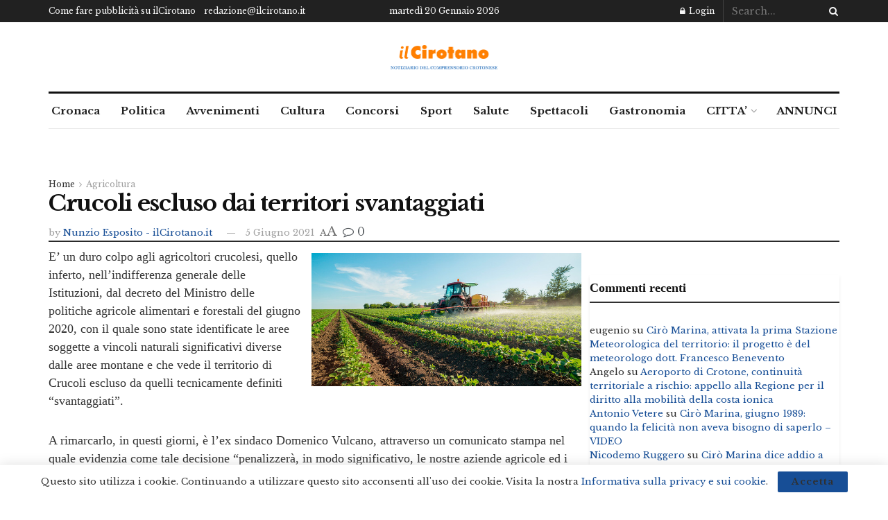

--- FILE ---
content_type: text/html; charset=UTF-8
request_url: https://www.ilcirotano.it/2021/06/05/crucoli-escluso-dai-territori-svantaggiati/
body_size: 32813
content:
<!doctype html>
<!--[if lt IE 7]> <html class="no-js lt-ie9 lt-ie8 lt-ie7" lang="it-IT" xmlns:og="http://ogp.me/ns#" xmlns:fb="http://ogp.me/ns/fb#"> <![endif]-->
<!--[if IE 7]>    <html class="no-js lt-ie9 lt-ie8" lang="it-IT" xmlns:og="http://ogp.me/ns#" xmlns:fb="http://ogp.me/ns/fb#"> <![endif]-->
<!--[if IE 8]>    <html class="no-js lt-ie9" lang="it-IT" xmlns:og="http://ogp.me/ns#" xmlns:fb="http://ogp.me/ns/fb#"> <![endif]-->
<!--[if IE 9]>    <html class="no-js lt-ie10" lang="it-IT" xmlns:og="http://ogp.me/ns#" xmlns:fb="http://ogp.me/ns/fb#"> <![endif]-->
<!--[if gt IE 8]><!--> <html class="no-js" lang="it-IT" xmlns:og="http://ogp.me/ns#" xmlns:fb="http://ogp.me/ns/fb#"> <!--<![endif]-->
<head>
<meta http-equiv="Content-Type" content="text/html; charset=UTF-8" />
<meta name='viewport' content='width=device-width, initial-scale=1, user-scalable=yes' />
<link rel="profile" href="http://gmpg.org/xfn/11" />
<link rel="pingback" href="https://www.ilcirotano.it/xmlrpc.php" />
<meta name='robots' content='index, follow, max-image-preview:large, max-snippet:-1, max-video-preview:-1' />
<script type="text/javascript">
var jnews_ajax_url = '/?ajax-request=jnews'
</script>
<script type="text/javascript">;window.jnews=window.jnews||{},window.jnews.library=window.jnews.library||{},window.jnews.library=function(){"use strict";var e=this;e.win=window,e.doc=document,e.noop=function(){},e.globalBody=e.doc.getElementsByTagName("body")[0],e.globalBody=e.globalBody?e.globalBody:e.doc,e.win.jnewsDataStorage=e.win.jnewsDataStorage||{_storage:new WeakMap,put:function(e,t,n){this._storage.has(e)||this._storage.set(e,new Map),this._storage.get(e).set(t,n)},get:function(e,t){return this._storage.get(e).get(t)},has:function(e,t){return this._storage.has(e)&&this._storage.get(e).has(t)},remove:function(e,t){var n=this._storage.get(e).delete(t);return 0===!this._storage.get(e).size&&this._storage.delete(e),n}},e.windowWidth=function(){return e.win.innerWidth||e.docEl.clientWidth||e.globalBody.clientWidth},e.windowHeight=function(){return e.win.innerHeight||e.docEl.clientHeight||e.globalBody.clientHeight},e.requestAnimationFrame=e.win.requestAnimationFrame||e.win.webkitRequestAnimationFrame||e.win.mozRequestAnimationFrame||e.win.msRequestAnimationFrame||window.oRequestAnimationFrame||function(e){return setTimeout(e,1e3/60)},e.cancelAnimationFrame=e.win.cancelAnimationFrame||e.win.webkitCancelAnimationFrame||e.win.webkitCancelRequestAnimationFrame||e.win.mozCancelAnimationFrame||e.win.msCancelRequestAnimationFrame||e.win.oCancelRequestAnimationFrame||function(e){clearTimeout(e)},e.classListSupport="classList"in document.createElement("_"),e.hasClass=e.classListSupport?function(e,t){return e.classList.contains(t)}:function(e,t){return e.className.indexOf(t)>=0},e.addClass=e.classListSupport?function(t,n){e.hasClass(t,n)||t.classList.add(n)}:function(t,n){e.hasClass(t,n)||(t.className+=" "+n)},e.removeClass=e.classListSupport?function(t,n){e.hasClass(t,n)&&t.classList.remove(n)}:function(t,n){e.hasClass(t,n)&&(t.className=t.className.replace(n,""))},e.objKeys=function(e){var t=[];for(var n in e)Object.prototype.hasOwnProperty.call(e,n)&&t.push(n);return t},e.isObjectSame=function(e,t){var n=!0;return JSON.stringify(e)!==JSON.stringify(t)&&(n=!1),n},e.extend=function(){for(var e,t,n,o=arguments[0]||{},i=1,a=arguments.length;i<a;i++)if(null!==(e=arguments[i]))for(t in e)o!==(n=e[t])&&void 0!==n&&(o[t]=n);return o},e.dataStorage=e.win.jnewsDataStorage,e.isVisible=function(e){return 0!==e.offsetWidth&&0!==e.offsetHeight||e.getBoundingClientRect().length},e.getHeight=function(e){return e.offsetHeight||e.clientHeight||e.getBoundingClientRect().height},e.getWidth=function(e){return e.offsetWidth||e.clientWidth||e.getBoundingClientRect().width},e.supportsPassive=!1;try{var t=Object.defineProperty({},"passive",{get:function(){e.supportsPassive=!0}});"createEvent"in e.doc?e.win.addEventListener("test",null,t):"fireEvent"in e.doc&&e.win.attachEvent("test",null)}catch(e){}e.passiveOption=!!e.supportsPassive&&{passive:!0},e.setStorage=function(e,t){e="jnews-"+e;var n={expired:Math.floor(((new Date).getTime()+432e5)/1e3)};t=Object.assign(n,t);localStorage.setItem(e,JSON.stringify(t))},e.getStorage=function(e){e="jnews-"+e;var t=localStorage.getItem(e);return null!==t&&0<t.length?JSON.parse(localStorage.getItem(e)):{}},e.expiredStorage=function(){var t,n="jnews-";for(var o in localStorage)o.indexOf(n)>-1&&"undefined"!==(t=e.getStorage(o.replace(n,""))).expired&&t.expired<Math.floor((new Date).getTime()/1e3)&&localStorage.removeItem(o)},e.addEvents=function(t,n,o){for(var i in n){var a=["touchstart","touchmove"].indexOf(i)>=0&&!o&&e.passiveOption;"createEvent"in e.doc?t.addEventListener(i,n[i],a):"fireEvent"in e.doc&&t.attachEvent("on"+i,n[i])}},e.removeEvents=function(t,n){for(var o in n)"createEvent"in e.doc?t.removeEventListener(o,n[o]):"fireEvent"in e.doc&&t.detachEvent("on"+o,n[o])},e.triggerEvents=function(t,n,o){var i;o=o||{detail:null};return"createEvent"in e.doc?(!(i=e.doc.createEvent("CustomEvent")||new CustomEvent(n)).initCustomEvent||i.initCustomEvent(n,!0,!1,o),void t.dispatchEvent(i)):"fireEvent"in e.doc?((i=e.doc.createEventObject()).eventType=n,void t.fireEvent("on"+i.eventType,i)):void 0},e.getParents=function(t,n){void 0===n&&(n=e.doc);for(var o=[],i=t.parentNode,a=!1;!a;)if(i){var r=i;r.querySelectorAll(n).length?a=!0:(o.push(r),i=r.parentNode)}else o=[],a=!0;return o},e.forEach=function(e,t,n){for(var o=0,i=e.length;o<i;o++)t.call(n,e[o],o)},e.getText=function(e){return e.innerText||e.textContent},e.setText=function(e,t){var n="object"==typeof t?t.innerText||t.textContent:t;e.innerText&&(e.innerText=n),e.textContent&&(e.textContent=n)},e.httpBuildQuery=function(t){return e.objKeys(t).reduce(function t(n){var o=arguments.length>1&&void 0!==arguments[1]?arguments[1]:null;return function(i,a){var r=n[a];a=encodeURIComponent(a);var s=o?"".concat(o,"[").concat(a,"]"):a;return null==r||"function"==typeof r?(i.push("".concat(s,"=")),i):["number","boolean","string"].includes(typeof r)?(i.push("".concat(s,"=").concat(encodeURIComponent(r))),i):(i.push(e.objKeys(r).reduce(t(r,s),[]).join("&")),i)}}(t),[]).join("&")},e.get=function(t,n,o,i){return o="function"==typeof o?o:e.noop,e.ajax("GET",t,n,o,i)},e.post=function(t,n,o,i){return o="function"==typeof o?o:e.noop,e.ajax("POST",t,n,o,i)},e.ajax=function(t,n,o,i,a){var r=new XMLHttpRequest,s=n,c=e.httpBuildQuery(o);if(t=-1!=["GET","POST"].indexOf(t)?t:"GET",r.open(t,s+("GET"==t?"?"+c:""),!0),"POST"==t&&r.setRequestHeader("Content-type","application/x-www-form-urlencoded"),r.setRequestHeader("X-Requested-With","XMLHttpRequest"),r.onreadystatechange=function(){4===r.readyState&&200<=r.status&&300>r.status&&"function"==typeof i&&i.call(void 0,r.response)},void 0!==a&&!a){return{xhr:r,send:function(){r.send("POST"==t?c:null)}}}return r.send("POST"==t?c:null),{xhr:r}},e.scrollTo=function(t,n,o){function i(e,t,n){this.start=this.position(),this.change=e-this.start,this.currentTime=0,this.increment=20,this.duration=void 0===n?500:n,this.callback=t,this.finish=!1,this.animateScroll()}return Math.easeInOutQuad=function(e,t,n,o){return(e/=o/2)<1?n/2*e*e+t:-n/2*(--e*(e-2)-1)+t},i.prototype.stop=function(){this.finish=!0},i.prototype.move=function(t){e.doc.documentElement.scrollTop=t,e.globalBody.parentNode.scrollTop=t,e.globalBody.scrollTop=t},i.prototype.position=function(){return e.doc.documentElement.scrollTop||e.globalBody.parentNode.scrollTop||e.globalBody.scrollTop},i.prototype.animateScroll=function(){this.currentTime+=this.increment;var t=Math.easeInOutQuad(this.currentTime,this.start,this.change,this.duration);this.move(t),this.currentTime<this.duration&&!this.finish?e.requestAnimationFrame.call(e.win,this.animateScroll.bind(this)):this.callback&&"function"==typeof this.callback&&this.callback()},new i(t,n,o)},e.unwrap=function(t){var n,o=t;e.forEach(t,(function(e,t){n?n+=e:n=e})),o.replaceWith(n)},e.performance={start:function(e){performance.mark(e+"Start")},stop:function(e){performance.mark(e+"End"),performance.measure(e,e+"Start",e+"End")}},e.fps=function(){var t=0,n=0,o=0;!function(){var i=t=0,a=0,r=0,s=document.getElementById("fpsTable"),c=function(t){void 0===document.getElementsByTagName("body")[0]?e.requestAnimationFrame.call(e.win,(function(){c(t)})):document.getElementsByTagName("body")[0].appendChild(t)};null===s&&((s=document.createElement("div")).style.position="fixed",s.style.top="120px",s.style.left="10px",s.style.width="100px",s.style.height="20px",s.style.border="1px solid black",s.style.fontSize="11px",s.style.zIndex="100000",s.style.backgroundColor="white",s.id="fpsTable",c(s));var l=function(){o++,n=Date.now(),(a=(o/(r=(n-t)/1e3)).toPrecision(2))!=i&&(i=a,s.innerHTML=i+"fps"),1<r&&(t=n,o=0),e.requestAnimationFrame.call(e.win,l)};l()}()},e.instr=function(e,t){for(var n=0;n<t.length;n++)if(-1!==e.toLowerCase().indexOf(t[n].toLowerCase()))return!0},e.winLoad=function(t,n){function o(o){if("complete"===e.doc.readyState||"interactive"===e.doc.readyState)return!o||n?setTimeout(t,n||1):t(o),1}o()||e.addEvents(e.win,{load:o})},e.docReady=function(t,n){function o(o){if("complete"===e.doc.readyState||"interactive"===e.doc.readyState)return!o||n?setTimeout(t,n||1):t(o),1}o()||e.addEvents(e.doc,{DOMContentLoaded:o})},e.fireOnce=function(){e.docReady((function(){e.assets=e.assets||[],e.assets.length&&(e.boot(),e.load_assets())}),50)},e.boot=function(){e.length&&e.doc.querySelectorAll("style[media]").forEach((function(e){"not all"==e.getAttribute("media")&&e.removeAttribute("media")}))},e.create_js=function(t,n){var o=e.doc.createElement("script");switch(o.setAttribute("src",t),n){case"defer":o.setAttribute("defer",!0);break;case"async":o.setAttribute("async",!0);break;case"deferasync":o.setAttribute("defer",!0),o.setAttribute("async",!0)}e.globalBody.appendChild(o)},e.load_assets=function(){"object"==typeof e.assets&&e.forEach(e.assets.slice(0),(function(t,n){var o="";t.defer&&(o+="defer"),t.async&&(o+="async"),e.create_js(t.url,o);var i=e.assets.indexOf(t);i>-1&&e.assets.splice(i,1)})),e.assets=jnewsoption.au_scripts=window.jnewsads=[]},e.setCookie=function(e,t,n){var o="";if(n){var i=new Date;i.setTime(i.getTime()+24*n*60*60*1e3),o="; expires="+i.toUTCString()}document.cookie=e+"="+(t||"")+o+"; path=/"},e.getCookie=function(e){for(var t=e+"=",n=document.cookie.split(";"),o=0;o<n.length;o++){for(var i=n[o];" "==i.charAt(0);)i=i.substring(1,i.length);if(0==i.indexOf(t))return i.substring(t.length,i.length)}return null},e.eraseCookie=function(e){document.cookie=e+"=; Path=/; Expires=Thu, 01 Jan 1970 00:00:01 GMT;"},e.docReady((function(){e.globalBody=e.globalBody==e.doc?e.doc.getElementsByTagName("body")[0]:e.globalBody,e.globalBody=e.globalBody?e.globalBody:e.doc})),e.winLoad((function(){e.winLoad((function(){var t=!1;if(void 0!==window.jnewsadmin)if(void 0!==window.file_version_checker){var n=e.objKeys(window.file_version_checker);n.length?n.forEach((function(e){t||"10.0.4"===window.file_version_checker[e]||(t=!0)})):t=!0}else t=!0;t&&(window.jnewsHelper.getMessage(),window.jnewsHelper.getNotice())}),2500)}))},window.jnews.library=new window.jnews.library;</script>
<!-- This site is optimized with the Yoast SEO plugin v26.7 - https://yoast.com/wordpress/plugins/seo/ -->
<title>Crucoli escluso dai territori svantaggiati - ilCirotano</title>
<link rel="canonical" href="https://www.ilcirotano.it/2021/06/05/crucoli-escluso-dai-territori-svantaggiati/" />
<meta property="og:locale" content="it_IT" />
<meta property="og:type" content="article" />
<meta property="og:title" content="Crucoli escluso dai territori svantaggiati - ilCirotano" />
<meta property="og:description" content="A rimarcarlo è l’ex sindaco Domenico Vulcano, attraverso un comunicato stampa" />
<meta property="og:url" content="https://www.ilcirotano.it/2021/06/05/crucoli-escluso-dai-territori-svantaggiati/" />
<meta property="og:site_name" content="ilCirotano" />
<meta property="article:publisher" content="http://www.facebook.com/ilCirotano.it" />
<meta property="article:published_time" content="2021-06-05T11:01:38+00:00" />
<meta property="article:modified_time" content="2021-06-05T11:17:53+00:00" />
<meta property="og:image" content="https://www.ilcirotano.it/wp-content/uploads/2021/06/csm_AIT_HEADER_agricoltura_5c978ab53b.jpg" />
<meta property="og:image:width" content="708" />
<meta property="og:image:height" content="350" />
<meta property="og:image:type" content="image/jpeg" />
<meta name="author" content="Nunzio Esposito - ilCirotano.it" />
<meta name="twitter:card" content="summary_large_image" />
<meta name="twitter:creator" content="@ilcirotano" />
<meta name="twitter:site" content="@ilcirotano" />
<meta name="twitter:label1" content="Scritto da" />
<meta name="twitter:data1" content="Nunzio Esposito - ilCirotano.it" />
<meta name="twitter:label2" content="Tempo di lettura stimato" />
<meta name="twitter:data2" content="1 minuto" />
<script type="application/ld+json" class="yoast-schema-graph">{"@context":"https://schema.org","@graph":[{"@type":"Article","@id":"https://www.ilcirotano.it/2021/06/05/crucoli-escluso-dai-territori-svantaggiati/#article","isPartOf":{"@id":"https://www.ilcirotano.it/2021/06/05/crucoli-escluso-dai-territori-svantaggiati/"},"author":{"name":"Nunzio Esposito - ilCirotano.it","@id":"https://www.ilcirotano.it/#/schema/person/0f37357660aca2b27259375c6c2a1953"},"headline":"Crucoli escluso dai territori svantaggiati","datePublished":"2021-06-05T11:01:38+00:00","dateModified":"2021-06-05T11:17:53+00:00","mainEntityOfPage":{"@id":"https://www.ilcirotano.it/2021/06/05/crucoli-escluso-dai-territori-svantaggiati/"},"wordCount":271,"publisher":{"@id":"https://www.ilcirotano.it/#organization"},"image":{"@id":"https://www.ilcirotano.it/2021/06/05/crucoli-escluso-dai-territori-svantaggiati/#primaryimage"},"thumbnailUrl":"https://www.ilcirotano.it/wp-content/uploads/2021/06/csm_AIT_HEADER_agricoltura_5c978ab53b.jpg","articleSection":["Agricoltura","Altre Notizie","Comune Crucoli","Crucoli"],"inLanguage":"it-IT"},{"@type":"WebPage","@id":"https://www.ilcirotano.it/2021/06/05/crucoli-escluso-dai-territori-svantaggiati/","url":"https://www.ilcirotano.it/2021/06/05/crucoli-escluso-dai-territori-svantaggiati/","name":"Crucoli escluso dai territori svantaggiati - ilCirotano","isPartOf":{"@id":"https://www.ilcirotano.it/#website"},"primaryImageOfPage":{"@id":"https://www.ilcirotano.it/2021/06/05/crucoli-escluso-dai-territori-svantaggiati/#primaryimage"},"image":{"@id":"https://www.ilcirotano.it/2021/06/05/crucoli-escluso-dai-territori-svantaggiati/#primaryimage"},"thumbnailUrl":"https://www.ilcirotano.it/wp-content/uploads/2021/06/csm_AIT_HEADER_agricoltura_5c978ab53b.jpg","datePublished":"2021-06-05T11:01:38+00:00","dateModified":"2021-06-05T11:17:53+00:00","breadcrumb":{"@id":"https://www.ilcirotano.it/2021/06/05/crucoli-escluso-dai-territori-svantaggiati/#breadcrumb"},"inLanguage":"it-IT","potentialAction":[{"@type":"ReadAction","target":["https://www.ilcirotano.it/2021/06/05/crucoli-escluso-dai-territori-svantaggiati/"]}]},{"@type":"ImageObject","inLanguage":"it-IT","@id":"https://www.ilcirotano.it/2021/06/05/crucoli-escluso-dai-territori-svantaggiati/#primaryimage","url":"https://www.ilcirotano.it/wp-content/uploads/2021/06/csm_AIT_HEADER_agricoltura_5c978ab53b.jpg","contentUrl":"https://www.ilcirotano.it/wp-content/uploads/2021/06/csm_AIT_HEADER_agricoltura_5c978ab53b.jpg","width":708,"height":350},{"@type":"BreadcrumbList","@id":"https://www.ilcirotano.it/2021/06/05/crucoli-escluso-dai-territori-svantaggiati/#breadcrumb","itemListElement":[{"@type":"ListItem","position":1,"name":"Home","item":"https://www.ilcirotano.it/"},{"@type":"ListItem","position":2,"name":"Crucoli escluso dai territori svantaggiati"}]},{"@type":"WebSite","@id":"https://www.ilcirotano.it/#website","url":"https://www.ilcirotano.it/","name":"ilCirotano","description":"Notizie e Annunci Gratuiti","publisher":{"@id":"https://www.ilcirotano.it/#organization"},"potentialAction":[{"@type":"SearchAction","target":{"@type":"EntryPoint","urlTemplate":"https://www.ilcirotano.it/?s={search_term_string}"},"query-input":{"@type":"PropertyValueSpecification","valueRequired":true,"valueName":"search_term_string"}}],"inLanguage":"it-IT"},{"@type":"Organization","@id":"https://www.ilcirotano.it/#organization","name":"ilCirotano.it","url":"https://www.ilcirotano.it/","logo":{"@type":"ImageObject","inLanguage":"it-IT","@id":"https://www.ilcirotano.it/#/schema/logo/image/","url":"https://www.ilcirotano.it/wp-content/uploads/2021/02/logo-home_ilcirotano.jpg","contentUrl":"https://www.ilcirotano.it/wp-content/uploads/2021/02/logo-home_ilcirotano.jpg","width":320,"height":60,"caption":"ilCirotano.it"},"image":{"@id":"https://www.ilcirotano.it/#/schema/logo/image/"},"sameAs":["http://www.facebook.com/ilCirotano.it","https://x.com/ilcirotano"]},{"@type":"Person","@id":"https://www.ilcirotano.it/#/schema/person/0f37357660aca2b27259375c6c2a1953","name":"Nunzio Esposito - ilCirotano.it","sameAs":["https://nunzioesposito.altervista.org/"],"url":"https://www.ilcirotano.it/author/esposito/"}]}</script>
<!-- / Yoast SEO plugin. -->
<link rel='dns-prefetch' href='//www.googletagmanager.com' />
<link rel='dns-prefetch' href='//fonts.googleapis.com' />
<link rel='dns-prefetch' href='//pagead2.googlesyndication.com' />
<link rel='preconnect' href='https://fonts.gstatic.com' />
<link rel="alternate" type="application/rss+xml" title="ilCirotano &raquo; Feed" href="https://www.ilcirotano.it/feed/" />
<link rel="alternate" type="application/rss+xml" title="ilCirotano &raquo; Feed dei commenti" href="https://www.ilcirotano.it/comments/feed/" />
<link rel="alternate" title="oEmbed (JSON)" type="application/json+oembed" href="https://www.ilcirotano.it/wp-json/oembed/1.0/embed?url=https%3A%2F%2Fwww.ilcirotano.it%2F2021%2F06%2F05%2Fcrucoli-escluso-dai-territori-svantaggiati%2F" />
<link rel="alternate" title="oEmbed (XML)" type="text/xml+oembed" href="https://www.ilcirotano.it/wp-json/oembed/1.0/embed?url=https%3A%2F%2Fwww.ilcirotano.it%2F2021%2F06%2F05%2Fcrucoli-escluso-dai-territori-svantaggiati%2F&#038;format=xml" />
<style id='wp-img-auto-sizes-contain-inline-css' type='text/css'>
img:is([sizes=auto i],[sizes^="auto," i]){contain-intrinsic-size:3000px 1500px}
/*# sourceURL=wp-img-auto-sizes-contain-inline-css */
</style>
<style id='wp-emoji-styles-inline-css' type='text/css'>
img.wp-smiley, img.emoji {
display: inline !important;
border: none !important;
box-shadow: none !important;
height: 1em !important;
width: 1em !important;
margin: 0 0.07em !important;
vertical-align: -0.1em !important;
background: none !important;
padding: 0 !important;
}
/*# sourceURL=wp-emoji-styles-inline-css */
</style>
<style id='wp-block-library-inline-css' type='text/css'>
:root{--wp-block-synced-color:#7a00df;--wp-block-synced-color--rgb:122,0,223;--wp-bound-block-color:var(--wp-block-synced-color);--wp-editor-canvas-background:#ddd;--wp-admin-theme-color:#007cba;--wp-admin-theme-color--rgb:0,124,186;--wp-admin-theme-color-darker-10:#006ba1;--wp-admin-theme-color-darker-10--rgb:0,107,160.5;--wp-admin-theme-color-darker-20:#005a87;--wp-admin-theme-color-darker-20--rgb:0,90,135;--wp-admin-border-width-focus:2px}@media (min-resolution:192dpi){:root{--wp-admin-border-width-focus:1.5px}}.wp-element-button{cursor:pointer}:root .has-very-light-gray-background-color{background-color:#eee}:root .has-very-dark-gray-background-color{background-color:#313131}:root .has-very-light-gray-color{color:#eee}:root .has-very-dark-gray-color{color:#313131}:root .has-vivid-green-cyan-to-vivid-cyan-blue-gradient-background{background:linear-gradient(135deg,#00d084,#0693e3)}:root .has-purple-crush-gradient-background{background:linear-gradient(135deg,#34e2e4,#4721fb 50%,#ab1dfe)}:root .has-hazy-dawn-gradient-background{background:linear-gradient(135deg,#faaca8,#dad0ec)}:root .has-subdued-olive-gradient-background{background:linear-gradient(135deg,#fafae1,#67a671)}:root .has-atomic-cream-gradient-background{background:linear-gradient(135deg,#fdd79a,#004a59)}:root .has-nightshade-gradient-background{background:linear-gradient(135deg,#330968,#31cdcf)}:root .has-midnight-gradient-background{background:linear-gradient(135deg,#020381,#2874fc)}:root{--wp--preset--font-size--normal:16px;--wp--preset--font-size--huge:42px}.has-regular-font-size{font-size:1em}.has-larger-font-size{font-size:2.625em}.has-normal-font-size{font-size:var(--wp--preset--font-size--normal)}.has-huge-font-size{font-size:var(--wp--preset--font-size--huge)}.has-text-align-center{text-align:center}.has-text-align-left{text-align:left}.has-text-align-right{text-align:right}.has-fit-text{white-space:nowrap!important}#end-resizable-editor-section{display:none}.aligncenter{clear:both}.items-justified-left{justify-content:flex-start}.items-justified-center{justify-content:center}.items-justified-right{justify-content:flex-end}.items-justified-space-between{justify-content:space-between}.screen-reader-text{border:0;clip-path:inset(50%);height:1px;margin:-1px;overflow:hidden;padding:0;position:absolute;width:1px;word-wrap:normal!important}.screen-reader-text:focus{background-color:#ddd;clip-path:none;color:#444;display:block;font-size:1em;height:auto;left:5px;line-height:normal;padding:15px 23px 14px;text-decoration:none;top:5px;width:auto;z-index:100000}html :where(.has-border-color){border-style:solid}html :where([style*=border-top-color]){border-top-style:solid}html :where([style*=border-right-color]){border-right-style:solid}html :where([style*=border-bottom-color]){border-bottom-style:solid}html :where([style*=border-left-color]){border-left-style:solid}html :where([style*=border-width]){border-style:solid}html :where([style*=border-top-width]){border-top-style:solid}html :where([style*=border-right-width]){border-right-style:solid}html :where([style*=border-bottom-width]){border-bottom-style:solid}html :where([style*=border-left-width]){border-left-style:solid}html :where(img[class*=wp-image-]){height:auto;max-width:100%}:where(figure){margin:0 0 1em}html :where(.is-position-sticky){--wp-admin--admin-bar--position-offset:var(--wp-admin--admin-bar--height,0px)}@media screen and (max-width:600px){html :where(.is-position-sticky){--wp-admin--admin-bar--position-offset:0px}}
/*# sourceURL=wp-block-library-inline-css */
</style><style id='wp-block-image-inline-css' type='text/css'>
.wp-block-image>a,.wp-block-image>figure>a{display:inline-block}.wp-block-image img{box-sizing:border-box;height:auto;max-width:100%;vertical-align:bottom}@media not (prefers-reduced-motion){.wp-block-image img.hide{visibility:hidden}.wp-block-image img.show{animation:show-content-image .4s}}.wp-block-image[style*=border-radius] img,.wp-block-image[style*=border-radius]>a{border-radius:inherit}.wp-block-image.has-custom-border img{box-sizing:border-box}.wp-block-image.aligncenter{text-align:center}.wp-block-image.alignfull>a,.wp-block-image.alignwide>a{width:100%}.wp-block-image.alignfull img,.wp-block-image.alignwide img{height:auto;width:100%}.wp-block-image .aligncenter,.wp-block-image .alignleft,.wp-block-image .alignright,.wp-block-image.aligncenter,.wp-block-image.alignleft,.wp-block-image.alignright{display:table}.wp-block-image .aligncenter>figcaption,.wp-block-image .alignleft>figcaption,.wp-block-image .alignright>figcaption,.wp-block-image.aligncenter>figcaption,.wp-block-image.alignleft>figcaption,.wp-block-image.alignright>figcaption{caption-side:bottom;display:table-caption}.wp-block-image .alignleft{float:left;margin:.5em 1em .5em 0}.wp-block-image .alignright{float:right;margin:.5em 0 .5em 1em}.wp-block-image .aligncenter{margin-left:auto;margin-right:auto}.wp-block-image :where(figcaption){margin-bottom:1em;margin-top:.5em}.wp-block-image.is-style-circle-mask img{border-radius:9999px}@supports ((-webkit-mask-image:none) or (mask-image:none)) or (-webkit-mask-image:none){.wp-block-image.is-style-circle-mask img{border-radius:0;-webkit-mask-image:url('data:image/svg+xml;utf8,<svg viewBox="0 0 100 100" xmlns="http://www.w3.org/2000/svg"><circle cx="50" cy="50" r="50"/></svg>');mask-image:url('data:image/svg+xml;utf8,<svg viewBox="0 0 100 100" xmlns="http://www.w3.org/2000/svg"><circle cx="50" cy="50" r="50"/></svg>');mask-mode:alpha;-webkit-mask-position:center;mask-position:center;-webkit-mask-repeat:no-repeat;mask-repeat:no-repeat;-webkit-mask-size:contain;mask-size:contain}}:root :where(.wp-block-image.is-style-rounded img,.wp-block-image .is-style-rounded img){border-radius:9999px}.wp-block-image figure{margin:0}.wp-lightbox-container{display:flex;flex-direction:column;position:relative}.wp-lightbox-container img{cursor:zoom-in}.wp-lightbox-container img:hover+button{opacity:1}.wp-lightbox-container button{align-items:center;backdrop-filter:blur(16px) saturate(180%);background-color:#5a5a5a40;border:none;border-radius:4px;cursor:zoom-in;display:flex;height:20px;justify-content:center;opacity:0;padding:0;position:absolute;right:16px;text-align:center;top:16px;width:20px;z-index:100}@media not (prefers-reduced-motion){.wp-lightbox-container button{transition:opacity .2s ease}}.wp-lightbox-container button:focus-visible{outline:3px auto #5a5a5a40;outline:3px auto -webkit-focus-ring-color;outline-offset:3px}.wp-lightbox-container button:hover{cursor:pointer;opacity:1}.wp-lightbox-container button:focus{opacity:1}.wp-lightbox-container button:focus,.wp-lightbox-container button:hover,.wp-lightbox-container button:not(:hover):not(:active):not(.has-background){background-color:#5a5a5a40;border:none}.wp-lightbox-overlay{box-sizing:border-box;cursor:zoom-out;height:100vh;left:0;overflow:hidden;position:fixed;top:0;visibility:hidden;width:100%;z-index:100000}.wp-lightbox-overlay .close-button{align-items:center;cursor:pointer;display:flex;justify-content:center;min-height:40px;min-width:40px;padding:0;position:absolute;right:calc(env(safe-area-inset-right) + 16px);top:calc(env(safe-area-inset-top) + 16px);z-index:5000000}.wp-lightbox-overlay .close-button:focus,.wp-lightbox-overlay .close-button:hover,.wp-lightbox-overlay .close-button:not(:hover):not(:active):not(.has-background){background:none;border:none}.wp-lightbox-overlay .lightbox-image-container{height:var(--wp--lightbox-container-height);left:50%;overflow:hidden;position:absolute;top:50%;transform:translate(-50%,-50%);transform-origin:top left;width:var(--wp--lightbox-container-width);z-index:9999999999}.wp-lightbox-overlay .wp-block-image{align-items:center;box-sizing:border-box;display:flex;height:100%;justify-content:center;margin:0;position:relative;transform-origin:0 0;width:100%;z-index:3000000}.wp-lightbox-overlay .wp-block-image img{height:var(--wp--lightbox-image-height);min-height:var(--wp--lightbox-image-height);min-width:var(--wp--lightbox-image-width);width:var(--wp--lightbox-image-width)}.wp-lightbox-overlay .wp-block-image figcaption{display:none}.wp-lightbox-overlay button{background:none;border:none}.wp-lightbox-overlay .scrim{background-color:#fff;height:100%;opacity:.9;position:absolute;width:100%;z-index:2000000}.wp-lightbox-overlay.active{visibility:visible}@media not (prefers-reduced-motion){.wp-lightbox-overlay.active{animation:turn-on-visibility .25s both}.wp-lightbox-overlay.active img{animation:turn-on-visibility .35s both}.wp-lightbox-overlay.show-closing-animation:not(.active){animation:turn-off-visibility .35s both}.wp-lightbox-overlay.show-closing-animation:not(.active) img{animation:turn-off-visibility .25s both}.wp-lightbox-overlay.zoom.active{animation:none;opacity:1;visibility:visible}.wp-lightbox-overlay.zoom.active .lightbox-image-container{animation:lightbox-zoom-in .4s}.wp-lightbox-overlay.zoom.active .lightbox-image-container img{animation:none}.wp-lightbox-overlay.zoom.active .scrim{animation:turn-on-visibility .4s forwards}.wp-lightbox-overlay.zoom.show-closing-animation:not(.active){animation:none}.wp-lightbox-overlay.zoom.show-closing-animation:not(.active) .lightbox-image-container{animation:lightbox-zoom-out .4s}.wp-lightbox-overlay.zoom.show-closing-animation:not(.active) .lightbox-image-container img{animation:none}.wp-lightbox-overlay.zoom.show-closing-animation:not(.active) .scrim{animation:turn-off-visibility .4s forwards}}@keyframes show-content-image{0%{visibility:hidden}99%{visibility:hidden}to{visibility:visible}}@keyframes turn-on-visibility{0%{opacity:0}to{opacity:1}}@keyframes turn-off-visibility{0%{opacity:1;visibility:visible}99%{opacity:0;visibility:visible}to{opacity:0;visibility:hidden}}@keyframes lightbox-zoom-in{0%{transform:translate(calc((-100vw + var(--wp--lightbox-scrollbar-width))/2 + var(--wp--lightbox-initial-left-position)),calc(-50vh + var(--wp--lightbox-initial-top-position))) scale(var(--wp--lightbox-scale))}to{transform:translate(-50%,-50%) scale(1)}}@keyframes lightbox-zoom-out{0%{transform:translate(-50%,-50%) scale(1);visibility:visible}99%{visibility:visible}to{transform:translate(calc((-100vw + var(--wp--lightbox-scrollbar-width))/2 + var(--wp--lightbox-initial-left-position)),calc(-50vh + var(--wp--lightbox-initial-top-position))) scale(var(--wp--lightbox-scale));visibility:hidden}}
/*# sourceURL=https://www.ilcirotano.it/wp-includes/blocks/image/style.min.css */
</style>
<style id='wp-block-paragraph-inline-css' type='text/css'>
.is-small-text{font-size:.875em}.is-regular-text{font-size:1em}.is-large-text{font-size:2.25em}.is-larger-text{font-size:3em}.has-drop-cap:not(:focus):first-letter{float:left;font-size:8.4em;font-style:normal;font-weight:100;line-height:.68;margin:.05em .1em 0 0;text-transform:uppercase}body.rtl .has-drop-cap:not(:focus):first-letter{float:none;margin-left:.1em}p.has-drop-cap.has-background{overflow:hidden}:root :where(p.has-background){padding:1.25em 2.375em}:where(p.has-text-color:not(.has-link-color)) a{color:inherit}p.has-text-align-left[style*="writing-mode:vertical-lr"],p.has-text-align-right[style*="writing-mode:vertical-rl"]{rotate:180deg}
/*# sourceURL=https://www.ilcirotano.it/wp-includes/blocks/paragraph/style.min.css */
</style>
<style id='global-styles-inline-css' type='text/css'>
:root{--wp--preset--aspect-ratio--square: 1;--wp--preset--aspect-ratio--4-3: 4/3;--wp--preset--aspect-ratio--3-4: 3/4;--wp--preset--aspect-ratio--3-2: 3/2;--wp--preset--aspect-ratio--2-3: 2/3;--wp--preset--aspect-ratio--16-9: 16/9;--wp--preset--aspect-ratio--9-16: 9/16;--wp--preset--color--black: #000000;--wp--preset--color--cyan-bluish-gray: #abb8c3;--wp--preset--color--white: #ffffff;--wp--preset--color--pale-pink: #f78da7;--wp--preset--color--vivid-red: #cf2e2e;--wp--preset--color--luminous-vivid-orange: #ff6900;--wp--preset--color--luminous-vivid-amber: #fcb900;--wp--preset--color--light-green-cyan: #7bdcb5;--wp--preset--color--vivid-green-cyan: #00d084;--wp--preset--color--pale-cyan-blue: #8ed1fc;--wp--preset--color--vivid-cyan-blue: #0693e3;--wp--preset--color--vivid-purple: #9b51e0;--wp--preset--gradient--vivid-cyan-blue-to-vivid-purple: linear-gradient(135deg,rgb(6,147,227) 0%,rgb(155,81,224) 100%);--wp--preset--gradient--light-green-cyan-to-vivid-green-cyan: linear-gradient(135deg,rgb(122,220,180) 0%,rgb(0,208,130) 100%);--wp--preset--gradient--luminous-vivid-amber-to-luminous-vivid-orange: linear-gradient(135deg,rgb(252,185,0) 0%,rgb(255,105,0) 100%);--wp--preset--gradient--luminous-vivid-orange-to-vivid-red: linear-gradient(135deg,rgb(255,105,0) 0%,rgb(207,46,46) 100%);--wp--preset--gradient--very-light-gray-to-cyan-bluish-gray: linear-gradient(135deg,rgb(238,238,238) 0%,rgb(169,184,195) 100%);--wp--preset--gradient--cool-to-warm-spectrum: linear-gradient(135deg,rgb(74,234,220) 0%,rgb(151,120,209) 20%,rgb(207,42,186) 40%,rgb(238,44,130) 60%,rgb(251,105,98) 80%,rgb(254,248,76) 100%);--wp--preset--gradient--blush-light-purple: linear-gradient(135deg,rgb(255,206,236) 0%,rgb(152,150,240) 100%);--wp--preset--gradient--blush-bordeaux: linear-gradient(135deg,rgb(254,205,165) 0%,rgb(254,45,45) 50%,rgb(107,0,62) 100%);--wp--preset--gradient--luminous-dusk: linear-gradient(135deg,rgb(255,203,112) 0%,rgb(199,81,192) 50%,rgb(65,88,208) 100%);--wp--preset--gradient--pale-ocean: linear-gradient(135deg,rgb(255,245,203) 0%,rgb(182,227,212) 50%,rgb(51,167,181) 100%);--wp--preset--gradient--electric-grass: linear-gradient(135deg,rgb(202,248,128) 0%,rgb(113,206,126) 100%);--wp--preset--gradient--midnight: linear-gradient(135deg,rgb(2,3,129) 0%,rgb(40,116,252) 100%);--wp--preset--font-size--small: 13px;--wp--preset--font-size--medium: 20px;--wp--preset--font-size--large: 36px;--wp--preset--font-size--x-large: 42px;--wp--preset--spacing--20: 0.44rem;--wp--preset--spacing--30: 0.67rem;--wp--preset--spacing--40: 1rem;--wp--preset--spacing--50: 1.5rem;--wp--preset--spacing--60: 2.25rem;--wp--preset--spacing--70: 3.38rem;--wp--preset--spacing--80: 5.06rem;--wp--preset--shadow--natural: 6px 6px 9px rgba(0, 0, 0, 0.2);--wp--preset--shadow--deep: 12px 12px 50px rgba(0, 0, 0, 0.4);--wp--preset--shadow--sharp: 6px 6px 0px rgba(0, 0, 0, 0.2);--wp--preset--shadow--outlined: 6px 6px 0px -3px rgb(255, 255, 255), 6px 6px rgb(0, 0, 0);--wp--preset--shadow--crisp: 6px 6px 0px rgb(0, 0, 0);}:where(.is-layout-flex){gap: 0.5em;}:where(.is-layout-grid){gap: 0.5em;}body .is-layout-flex{display: flex;}.is-layout-flex{flex-wrap: wrap;align-items: center;}.is-layout-flex > :is(*, div){margin: 0;}body .is-layout-grid{display: grid;}.is-layout-grid > :is(*, div){margin: 0;}:where(.wp-block-columns.is-layout-flex){gap: 2em;}:where(.wp-block-columns.is-layout-grid){gap: 2em;}:where(.wp-block-post-template.is-layout-flex){gap: 1.25em;}:where(.wp-block-post-template.is-layout-grid){gap: 1.25em;}.has-black-color{color: var(--wp--preset--color--black) !important;}.has-cyan-bluish-gray-color{color: var(--wp--preset--color--cyan-bluish-gray) !important;}.has-white-color{color: var(--wp--preset--color--white) !important;}.has-pale-pink-color{color: var(--wp--preset--color--pale-pink) !important;}.has-vivid-red-color{color: var(--wp--preset--color--vivid-red) !important;}.has-luminous-vivid-orange-color{color: var(--wp--preset--color--luminous-vivid-orange) !important;}.has-luminous-vivid-amber-color{color: var(--wp--preset--color--luminous-vivid-amber) !important;}.has-light-green-cyan-color{color: var(--wp--preset--color--light-green-cyan) !important;}.has-vivid-green-cyan-color{color: var(--wp--preset--color--vivid-green-cyan) !important;}.has-pale-cyan-blue-color{color: var(--wp--preset--color--pale-cyan-blue) !important;}.has-vivid-cyan-blue-color{color: var(--wp--preset--color--vivid-cyan-blue) !important;}.has-vivid-purple-color{color: var(--wp--preset--color--vivid-purple) !important;}.has-black-background-color{background-color: var(--wp--preset--color--black) !important;}.has-cyan-bluish-gray-background-color{background-color: var(--wp--preset--color--cyan-bluish-gray) !important;}.has-white-background-color{background-color: var(--wp--preset--color--white) !important;}.has-pale-pink-background-color{background-color: var(--wp--preset--color--pale-pink) !important;}.has-vivid-red-background-color{background-color: var(--wp--preset--color--vivid-red) !important;}.has-luminous-vivid-orange-background-color{background-color: var(--wp--preset--color--luminous-vivid-orange) !important;}.has-luminous-vivid-amber-background-color{background-color: var(--wp--preset--color--luminous-vivid-amber) !important;}.has-light-green-cyan-background-color{background-color: var(--wp--preset--color--light-green-cyan) !important;}.has-vivid-green-cyan-background-color{background-color: var(--wp--preset--color--vivid-green-cyan) !important;}.has-pale-cyan-blue-background-color{background-color: var(--wp--preset--color--pale-cyan-blue) !important;}.has-vivid-cyan-blue-background-color{background-color: var(--wp--preset--color--vivid-cyan-blue) !important;}.has-vivid-purple-background-color{background-color: var(--wp--preset--color--vivid-purple) !important;}.has-black-border-color{border-color: var(--wp--preset--color--black) !important;}.has-cyan-bluish-gray-border-color{border-color: var(--wp--preset--color--cyan-bluish-gray) !important;}.has-white-border-color{border-color: var(--wp--preset--color--white) !important;}.has-pale-pink-border-color{border-color: var(--wp--preset--color--pale-pink) !important;}.has-vivid-red-border-color{border-color: var(--wp--preset--color--vivid-red) !important;}.has-luminous-vivid-orange-border-color{border-color: var(--wp--preset--color--luminous-vivid-orange) !important;}.has-luminous-vivid-amber-border-color{border-color: var(--wp--preset--color--luminous-vivid-amber) !important;}.has-light-green-cyan-border-color{border-color: var(--wp--preset--color--light-green-cyan) !important;}.has-vivid-green-cyan-border-color{border-color: var(--wp--preset--color--vivid-green-cyan) !important;}.has-pale-cyan-blue-border-color{border-color: var(--wp--preset--color--pale-cyan-blue) !important;}.has-vivid-cyan-blue-border-color{border-color: var(--wp--preset--color--vivid-cyan-blue) !important;}.has-vivid-purple-border-color{border-color: var(--wp--preset--color--vivid-purple) !important;}.has-vivid-cyan-blue-to-vivid-purple-gradient-background{background: var(--wp--preset--gradient--vivid-cyan-blue-to-vivid-purple) !important;}.has-light-green-cyan-to-vivid-green-cyan-gradient-background{background: var(--wp--preset--gradient--light-green-cyan-to-vivid-green-cyan) !important;}.has-luminous-vivid-amber-to-luminous-vivid-orange-gradient-background{background: var(--wp--preset--gradient--luminous-vivid-amber-to-luminous-vivid-orange) !important;}.has-luminous-vivid-orange-to-vivid-red-gradient-background{background: var(--wp--preset--gradient--luminous-vivid-orange-to-vivid-red) !important;}.has-very-light-gray-to-cyan-bluish-gray-gradient-background{background: var(--wp--preset--gradient--very-light-gray-to-cyan-bluish-gray) !important;}.has-cool-to-warm-spectrum-gradient-background{background: var(--wp--preset--gradient--cool-to-warm-spectrum) !important;}.has-blush-light-purple-gradient-background{background: var(--wp--preset--gradient--blush-light-purple) !important;}.has-blush-bordeaux-gradient-background{background: var(--wp--preset--gradient--blush-bordeaux) !important;}.has-luminous-dusk-gradient-background{background: var(--wp--preset--gradient--luminous-dusk) !important;}.has-pale-ocean-gradient-background{background: var(--wp--preset--gradient--pale-ocean) !important;}.has-electric-grass-gradient-background{background: var(--wp--preset--gradient--electric-grass) !important;}.has-midnight-gradient-background{background: var(--wp--preset--gradient--midnight) !important;}.has-small-font-size{font-size: var(--wp--preset--font-size--small) !important;}.has-medium-font-size{font-size: var(--wp--preset--font-size--medium) !important;}.has-large-font-size{font-size: var(--wp--preset--font-size--large) !important;}.has-x-large-font-size{font-size: var(--wp--preset--font-size--x-large) !important;}
/*# sourceURL=global-styles-inline-css */
</style>
<style id='classic-theme-styles-inline-css' type='text/css'>
/*! This file is auto-generated */
.wp-block-button__link{color:#fff;background-color:#32373c;border-radius:9999px;box-shadow:none;text-decoration:none;padding:calc(.667em + 2px) calc(1.333em + 2px);font-size:1.125em}.wp-block-file__button{background:#32373c;color:#fff;text-decoration:none}
/*# sourceURL=/wp-includes/css/classic-themes.min.css */
</style>
<!-- <link rel='stylesheet' id='js_composer_front-css' href='https://www.ilcirotano.it/wp-content/plugins/js_composer/assets/css/js_composer.min.css?ver=8.7.2' type='text/css' media='all' /> -->
<!-- <link rel='stylesheet' id='slb_core-css' href='https://www.ilcirotano.it/wp-content/plugins/simple-lightbox/client/css/app.css?ver=2.9.4' type='text/css' media='all' /> -->
<link rel="stylesheet" type="text/css" href="//www.ilcirotano.it/wp-content/cache/wpfc-minified/qjmqtvzl/fy55h.css" media="all"/>
<link rel='stylesheet' id='jeg_customizer_font-css' href='//fonts.googleapis.com/css?family=Libre+Baskerville%3Aregular%2C700%2Citalic%7CFresca%3Areguler&#038;display=swap&#038;ver=1.3.2' type='text/css' media='all' />
<!-- <link rel='stylesheet' id='font-awesome-css' href='https://www.ilcirotano.it/wp-content/themes/jnews/assets/fonts/font-awesome/font-awesome.min.css?ver=12.0.3' type='text/css' media='all' /> -->
<!-- <link rel='stylesheet' id='jnews-frontend-css' href='https://www.ilcirotano.it/wp-content/themes/jnews/assets/dist/frontend.min.css?ver=12.0.3' type='text/css' media='all' /> -->
<!-- <link rel='stylesheet' id='jnews-js-composer-css' href='https://www.ilcirotano.it/wp-content/themes/jnews/assets/css/js-composer-frontend.css?ver=12.0.3' type='text/css' media='all' /> -->
<!-- <link rel='stylesheet' id='jnews-style-css' href='https://www.ilcirotano.it/wp-content/themes/jnews/style.css?ver=12.0.3' type='text/css' media='all' /> -->
<!-- <link rel='stylesheet' id='jnews-darkmode-css' href='https://www.ilcirotano.it/wp-content/themes/jnews/assets/css/darkmode.css?ver=12.0.3' type='text/css' media='all' /> -->
<!-- <link rel='stylesheet' id='jnews-scheme-css' href='https://www.ilcirotano.it/wp-content/uploads/jnews/scheme.css?ver=1767775579' type='text/css' media='all' /> -->
<link rel="stylesheet" type="text/css" href="//www.ilcirotano.it/wp-content/cache/wpfc-minified/zciv1ir/fy55h.css" media="all"/>
<script type="text/javascript" src="https://www.ilcirotano.it/wp-includes/js/jquery/jquery.min.js?ver=3.7.1" id="jquery-core-js"></script>
<script type="text/javascript" src="https://www.ilcirotano.it/wp-includes/js/jquery/jquery-migrate.min.js?ver=3.4.1" id="jquery-migrate-js"></script>
<!-- Snippet del tag Google (gtag.js) aggiunto da Site Kit -->
<!-- Snippet Google Analytics aggiunto da Site Kit -->
<script type="text/javascript" src="https://www.googletagmanager.com/gtag/js?id=GT-P3JX7RM" id="google_gtagjs-js" async></script>
<script type="text/javascript" id="google_gtagjs-js-after">
/* <![CDATA[ */
window.dataLayer = window.dataLayer || [];function gtag(){dataLayer.push(arguments);}
gtag("set","linker",{"domains":["www.ilcirotano.it"]});
gtag("js", new Date());
gtag("set", "developer_id.dZTNiMT", true);
gtag("config", "GT-P3JX7RM");
window._googlesitekit = window._googlesitekit || {}; window._googlesitekit.throttledEvents = []; window._googlesitekit.gtagEvent = (name, data) => { var key = JSON.stringify( { name, data } ); if ( !! window._googlesitekit.throttledEvents[ key ] ) { return; } window._googlesitekit.throttledEvents[ key ] = true; setTimeout( () => { delete window._googlesitekit.throttledEvents[ key ]; }, 5 ); gtag( "event", name, { ...data, event_source: "site-kit" } ); }; 
//# sourceURL=google_gtagjs-js-after
/* ]]> */
</script>
<script></script><link rel="https://api.w.org/" href="https://www.ilcirotano.it/wp-json/" /><link rel="alternate" title="JSON" type="application/json" href="https://www.ilcirotano.it/wp-json/wp/v2/posts/482912" /><link rel="EditURI" type="application/rsd+xml" title="RSD" href="https://www.ilcirotano.it/xmlrpc.php?rsd" />
<meta name="generator" content="WordPress 6.9" />
<link rel='shortlink' href='https://www.ilcirotano.it/?p=482912' />
<meta name="generator" content="Site Kit by Google 1.170.0" />
<!-- Meta tag Google AdSense aggiunti da Site Kit -->
<meta name="google-adsense-platform-account" content="ca-host-pub-2644536267352236">
<meta name="google-adsense-platform-domain" content="sitekit.withgoogle.com">
<!-- Fine dei meta tag Google AdSense aggiunti da Site Kit -->
<style type="text/css">.recentcomments a{display:inline !important;padding:0 !important;margin:0 !important;}</style><meta name="generator" content="Powered by WPBakery Page Builder - drag and drop page builder for WordPress."/>
<!-- Snippet Google AdSense aggiunto da Site Kit -->
<script type="text/javascript" async="async" src="https://pagead2.googlesyndication.com/pagead/js/adsbygoogle.js?client=ca-pub-5708532362264625&amp;host=ca-host-pub-2644536267352236" crossorigin="anonymous"></script>
<!-- Termina lo snippet Google AdSense aggiunto da Site Kit -->
<link rel="icon" href="https://www.ilcirotano.it/wp-content/uploads/2022/10/cropped-favicon-32x32.png" sizes="32x32" />
<link rel="icon" href="https://www.ilcirotano.it/wp-content/uploads/2022/10/cropped-favicon-192x192.png" sizes="192x192" />
<link rel="apple-touch-icon" href="https://www.ilcirotano.it/wp-content/uploads/2022/10/cropped-favicon-180x180.png" />
<meta name="msapplication-TileImage" content="https://www.ilcirotano.it/wp-content/uploads/2022/10/cropped-favicon-270x270.png" />
<style id="jeg_dynamic_css" type="text/css" data-type="jeg_custom-css">body { --j-body-color : #333333; --j-accent-color : #174e96; --j-alt-color : #174259; --j-heading-color : #111111; } body,.jeg_newsfeed_list .tns-outer .tns-controls button,.jeg_filter_button,.owl-carousel .owl-nav div,.jeg_readmore,.jeg_hero_style_7 .jeg_post_meta a,.widget_calendar thead th,.widget_calendar tfoot a,.jeg_socialcounter a,.entry-header .jeg_meta_like a,.entry-header .jeg_meta_comment a,.entry-header .jeg_meta_donation a,.entry-header .jeg_meta_bookmark a,.entry-content tbody tr:hover,.entry-content th,.jeg_splitpost_nav li:hover a,#breadcrumbs a,.jeg_author_socials a:hover,.jeg_footer_content a,.jeg_footer_bottom a,.jeg_cartcontent,.woocommerce .woocommerce-breadcrumb a { color : #333333; } a, .jeg_menu_style_5>li>a:hover, .jeg_menu_style_5>li.sfHover>a, .jeg_menu_style_5>li.current-menu-item>a, .jeg_menu_style_5>li.current-menu-ancestor>a, .jeg_navbar .jeg_menu:not(.jeg_main_menu)>li>a:hover, .jeg_midbar .jeg_menu:not(.jeg_main_menu)>li>a:hover, .jeg_side_tabs li.active, .jeg_block_heading_5 strong, .jeg_block_heading_6 strong, .jeg_block_heading_7 strong, .jeg_block_heading_8 strong, .jeg_subcat_list li a:hover, .jeg_subcat_list li button:hover, .jeg_pl_lg_7 .jeg_thumb .jeg_post_category a, .jeg_pl_xs_2:before, .jeg_pl_xs_4 .jeg_postblock_content:before, .jeg_postblock .jeg_post_title a:hover, .jeg_hero_style_6 .jeg_post_title a:hover, .jeg_sidefeed .jeg_pl_xs_3 .jeg_post_title a:hover, .widget_jnews_popular .jeg_post_title a:hover, .jeg_meta_author a, .widget_archive li a:hover, .widget_pages li a:hover, .widget_meta li a:hover, .widget_recent_entries li a:hover, .widget_rss li a:hover, .widget_rss cite, .widget_categories li a:hover, .widget_categories li.current-cat>a, #breadcrumbs a:hover, .jeg_share_count .counts, .commentlist .bypostauthor>.comment-body>.comment-author>.fn, span.required, .jeg_review_title, .bestprice .price, .authorlink a:hover, .jeg_vertical_playlist .jeg_video_playlist_play_icon, .jeg_vertical_playlist .jeg_video_playlist_item.active .jeg_video_playlist_thumbnail:before, .jeg_horizontal_playlist .jeg_video_playlist_play, .woocommerce li.product .pricegroup .button, .widget_display_forums li a:hover, .widget_display_topics li:before, .widget_display_replies li:before, .widget_display_views li:before, .bbp-breadcrumb a:hover, .jeg_mobile_menu li.sfHover>a, .jeg_mobile_menu li a:hover, .split-template-6 .pagenum, .jeg_mobile_menu_style_5>li>a:hover, .jeg_mobile_menu_style_5>li.sfHover>a, .jeg_mobile_menu_style_5>li.current-menu-item>a, .jeg_mobile_menu_style_5>li.current-menu-ancestor>a, .jeg_mobile_menu.jeg_menu_dropdown li.open > div > a ,.jeg_menu_dropdown.language-swicher .sub-menu li a:hover { color : #174e96; } .jeg_menu_style_1>li>a:before, .jeg_menu_style_2>li>a:before, .jeg_menu_style_3>li>a:before, .jeg_side_toggle, .jeg_slide_caption .jeg_post_category a, .jeg_slider_type_1_wrapper .tns-controls button.tns-next, .jeg_block_heading_1 .jeg_block_title span, .jeg_block_heading_2 .jeg_block_title span, .jeg_block_heading_3, .jeg_block_heading_4 .jeg_block_title span, .jeg_block_heading_6:after, .jeg_pl_lg_box .jeg_post_category a, .jeg_pl_md_box .jeg_post_category a, .jeg_readmore:hover, .jeg_thumb .jeg_post_category a, .jeg_block_loadmore a:hover, .jeg_postblock.alt .jeg_block_loadmore a:hover, .jeg_block_loadmore a.active, .jeg_postblock_carousel_2 .jeg_post_category a, .jeg_heroblock .jeg_post_category a, .jeg_pagenav_1 .page_number.active, .jeg_pagenav_1 .page_number.active:hover, input[type="submit"], .btn, .button, .widget_tag_cloud a:hover, .popularpost_item:hover .jeg_post_title a:before, .jeg_splitpost_4 .page_nav, .jeg_splitpost_5 .page_nav, .jeg_post_via a:hover, .jeg_post_source a:hover, .jeg_post_tags a:hover, .comment-reply-title small a:before, .comment-reply-title small a:after, .jeg_storelist .productlink, .authorlink li.active a:before, .jeg_footer.dark .socials_widget:not(.nobg) a:hover .fa,.jeg_footer.dark .socials_widget:not(.nobg) a:hover > span.jeg-icon, div.jeg_breakingnews_title, .jeg_overlay_slider_bottom_wrapper .tns-controls button, .jeg_overlay_slider_bottom_wrapper .tns-controls button:hover, .jeg_vertical_playlist .jeg_video_playlist_current, .woocommerce span.onsale, .woocommerce #respond input#submit:hover, .woocommerce a.button:hover, .woocommerce button.button:hover, .woocommerce input.button:hover, .woocommerce #respond input#submit.alt, .woocommerce a.button.alt, .woocommerce button.button.alt, .woocommerce input.button.alt, .jeg_popup_post .caption, .jeg_footer.dark input[type="submit"], .jeg_footer.dark .btn, .jeg_footer.dark .button, .footer_widget.widget_tag_cloud a:hover, .jeg_inner_content .content-inner .jeg_post_category a:hover, #buddypress .standard-form button, #buddypress a.button, #buddypress input[type="submit"], #buddypress input[type="button"], #buddypress input[type="reset"], #buddypress ul.button-nav li a, #buddypress .generic-button a, #buddypress .generic-button button, #buddypress .comment-reply-link, #buddypress a.bp-title-button, #buddypress.buddypress-wrap .members-list li .user-update .activity-read-more a, div#buddypress .standard-form button:hover, div#buddypress a.button:hover, div#buddypress input[type="submit"]:hover, div#buddypress input[type="button"]:hover, div#buddypress input[type="reset"]:hover, div#buddypress ul.button-nav li a:hover, div#buddypress .generic-button a:hover, div#buddypress .generic-button button:hover, div#buddypress .comment-reply-link:hover, div#buddypress a.bp-title-button:hover, div#buddypress.buddypress-wrap .members-list li .user-update .activity-read-more a:hover, #buddypress #item-nav .item-list-tabs ul li a:before, .jeg_inner_content .jeg_meta_container .follow-wrapper a { background-color : #174e96; } .jeg_block_heading_7 .jeg_block_title span, .jeg_readmore:hover, .jeg_block_loadmore a:hover, .jeg_block_loadmore a.active, .jeg_pagenav_1 .page_number.active, .jeg_pagenav_1 .page_number.active:hover, .jeg_pagenav_3 .page_number:hover, .jeg_prevnext_post a:hover h3, .jeg_overlay_slider .jeg_post_category, .jeg_sidefeed .jeg_post.active, .jeg_vertical_playlist.jeg_vertical_playlist .jeg_video_playlist_item.active .jeg_video_playlist_thumbnail img, .jeg_horizontal_playlist .jeg_video_playlist_item.active { border-color : #174e96; } .jeg_tabpost_nav li.active, .woocommerce div.product .woocommerce-tabs ul.tabs li.active, .jeg_mobile_menu_style_1>li.current-menu-item a, .jeg_mobile_menu_style_1>li.current-menu-ancestor a, .jeg_mobile_menu_style_2>li.current-menu-item::after, .jeg_mobile_menu_style_2>li.current-menu-ancestor::after, .jeg_mobile_menu_style_3>li.current-menu-item::before, .jeg_mobile_menu_style_3>li.current-menu-ancestor::before { border-bottom-color : #174e96; } .jeg_post_share .jeg-icon svg { fill : #174e96; } .jeg_post_meta .fa, .jeg_post_meta .jpwt-icon, .entry-header .jeg_post_meta .fa, .jeg_review_stars, .jeg_price_review_list { color : #174259; } .jeg_share_button.share-float.share-monocrhome a { background-color : #174259; } h1,h2,h3,h4,h5,h6,.jeg_post_title a,.entry-header .jeg_post_title,.jeg_hero_style_7 .jeg_post_title a,.jeg_block_title,.jeg_splitpost_bar .current_title,.jeg_video_playlist_title,.gallery-caption,.jeg_push_notification_button>a.button { color : #111111; } .split-template-9 .pagenum, .split-template-10 .pagenum, .split-template-11 .pagenum, .split-template-12 .pagenum, .split-template-13 .pagenum, .split-template-15 .pagenum, .split-template-18 .pagenum, .split-template-20 .pagenum, .split-template-19 .current_title span, .split-template-20 .current_title span { background-color : #111111; } .jeg_topbar .jeg_nav_row, .jeg_topbar .jeg_search_no_expand .jeg_search_input { line-height : 32px; } .jeg_topbar .jeg_nav_row, .jeg_topbar .jeg_nav_icon { height : 32px; } .jeg_topbar .jeg_logo_img { max-height : 32px; } .jeg_midbar { height : 100px; } .jeg_midbar .jeg_logo_img { max-height : 100px; } .jeg_header .jeg_bottombar, .jeg_header .jeg_bottombar.jeg_navbar_dark, .jeg_bottombar.jeg_navbar_boxed .jeg_nav_row, .jeg_bottombar.jeg_navbar_dark.jeg_navbar_boxed .jeg_nav_row { border-top-width : 3px; } .jeg_header_wrapper .jeg_bottombar, .jeg_header_wrapper .jeg_bottombar.jeg_navbar_dark, .jeg_bottombar.jeg_navbar_boxed .jeg_nav_row, .jeg_bottombar.jeg_navbar_dark.jeg_navbar_boxed .jeg_nav_row { border-top-color : #111111; } .jeg_stickybar, .jeg_stickybar.dark { border-bottom-width : 3px; } .jeg_stickybar, .jeg_stickybar.dark, .jeg_stickybar.jeg_navbar_boxed .jeg_nav_row { border-bottom-color : #111111; } .jeg_header .socials_widget > a > i.fa:before { color : #aaaaaa; } .jeg_header .socials_widget.nobg > a > i > span.jeg-icon svg { fill : #aaaaaa; } .jeg_header .socials_widget.nobg > a > span.jeg-icon svg { fill : #aaaaaa; } .jeg_header .socials_widget > a > span.jeg-icon svg { fill : #aaaaaa; } .jeg_header .socials_widget > a > i > span.jeg-icon svg { fill : #aaaaaa; } .jeg_aside_item.socials_widget > a > i.fa:before { color : #777777; } .jeg_aside_item.socials_widget.nobg a span.jeg-icon svg { fill : #777777; } .jeg_aside_item.socials_widget a span.jeg-icon svg { fill : #777777; } .jeg_button_1 .btn { background : #111111; } .jeg_nav_search { width : 34%; } .jeg_footer .jeg_footer_heading h3,.jeg_footer.dark .jeg_footer_heading h3,.jeg_footer .widget h2,.jeg_footer .footer_dark .widget h2 { color : #174e96; } body,input,textarea,select,.chosen-container-single .chosen-single,.btn,.button { font-family: "Libre Baskerville",Helvetica,Arial,sans-serif;font-size: 13px; color : #303030;  } h3.jeg_block_title, .jeg_footer .jeg_footer_heading h3, .jeg_footer .widget h2, .jeg_tabpost_nav li { font-family: Georgia,Times,"Times New Roman",serif; } .jeg_post_title, .entry-header .jeg_post_title, .jeg_single_tpl_2 .entry-header .jeg_post_title, .jeg_single_tpl_3 .entry-header .jeg_post_title, .jeg_single_tpl_6 .entry-header .jeg_post_title, .jeg_content .jeg_custom_title_wrapper .jeg_post_title { font-family: "Libre Baskerville",Helvetica,Arial,sans-serif;font-size: 32px;  } .jeg_post_excerpt p, .content-inner p { font-family: Georgia,Times,"Times New Roman",serif;font-size: 18px;  } .jeg_thumb .jeg_post_category a,.jeg_pl_lg_box .jeg_post_category a,.jeg_pl_md_box .jeg_post_category a,.jeg_postblock_carousel_2 .jeg_post_category a,.jeg_heroblock .jeg_post_category a,.jeg_slide_caption .jeg_post_category a { background-color : #111111; } .jeg_overlay_slider .jeg_post_category,.jeg_thumb .jeg_post_category a,.jeg_pl_lg_box .jeg_post_category a,.jeg_pl_md_box .jeg_post_category a,.jeg_postblock_carousel_2 .jeg_post_category a,.jeg_heroblock .jeg_post_category a,.jeg_slide_caption .jeg_post_category a { border-color : #111111; } </style><style type="text/css">
.no_thumbnail .jeg_thumb,
.thumbnail-container.no_thumbnail {
display: none !important;
}
.jeg_search_result .jeg_pl_xs_3.no_thumbnail .jeg_postblock_content,
.jeg_sidefeed .jeg_pl_xs_3.no_thumbnail .jeg_postblock_content,
.jeg_pl_sm.no_thumbnail .jeg_postblock_content {
margin-left: 0;
}
.jeg_postblock_11 .no_thumbnail .jeg_postblock_content,
.jeg_postblock_12 .no_thumbnail .jeg_postblock_content,
.jeg_postblock_12.jeg_col_3o3 .no_thumbnail .jeg_postblock_content  {
margin-top: 0;
}
.jeg_postblock_15 .jeg_pl_md_box.no_thumbnail .jeg_postblock_content,
.jeg_postblock_19 .jeg_pl_md_box.no_thumbnail .jeg_postblock_content,
.jeg_postblock_24 .jeg_pl_md_box.no_thumbnail .jeg_postblock_content,
.jeg_sidefeed .jeg_pl_md_box .jeg_postblock_content {
position: relative;
}
.jeg_postblock_carousel_2 .no_thumbnail .jeg_post_title a,
.jeg_postblock_carousel_2 .no_thumbnail .jeg_post_title a:hover,
.jeg_postblock_carousel_2 .no_thumbnail .jeg_post_meta .fa {
color: #212121 !important;
} 
.jnews-dark-mode .jeg_postblock_carousel_2 .no_thumbnail .jeg_post_title a,
.jnews-dark-mode .jeg_postblock_carousel_2 .no_thumbnail .jeg_post_title a:hover,
.jnews-dark-mode .jeg_postblock_carousel_2 .no_thumbnail .jeg_post_meta .fa {
color: #fff !important;
} 
</style><style type="text/css" data-type="vc_shortcodes-custom-css">.vc_custom_1664949142889{margin-bottom: 10px !important;}</style><noscript><style> .wpb_animate_when_almost_visible { opacity: 1; }</style></noscript>
<!-- START - Open Graph and Twitter Card Tags 3.3.7 -->
<!-- Facebook Open Graph -->
<meta property="og:site_name" content="ilCirotano"/>
<meta property="og:title" content="Crucoli escluso dai territori svantaggiati"/>
<meta property="og:url" content="https://www.ilcirotano.it/2021/06/05/crucoli-escluso-dai-territori-svantaggiati/"/>
<meta property="og:description" content="A rimarcarlo è l’ex sindaco Domenico Vulcano, attraverso un comunicato stampa"/>
<meta property="og:image" content="https://www.ilcirotano.it/wp-content/plugins/wonderm00ns-simple-facebook-open-graph-tags/fbimg.php?is_home=0&amp;is_front_page=0&amp;object_type=post&amp;post_id=482912&amp;object_id=482912&amp;img=https%253A%252F%252Fwww.ilcirotano.it%252Fwp-content%252Fuploads%252F2021%252F06%252Fcsm_AIT_HEADER_agricoltura_5c978ab53b.jpg"/>
<meta property="og:image:url" content="https://www.ilcirotano.it/wp-content/plugins/wonderm00ns-simple-facebook-open-graph-tags/fbimg.php?is_home=0&amp;is_front_page=0&amp;object_type=post&amp;post_id=482912&amp;object_id=482912&amp;img=https%253A%252F%252Fwww.ilcirotano.it%252Fwp-content%252Fuploads%252F2021%252F06%252Fcsm_AIT_HEADER_agricoltura_5c978ab53b.jpg"/>
<meta property="og:image:secure_url" content="https://www.ilcirotano.it/wp-content/plugins/wonderm00ns-simple-facebook-open-graph-tags/fbimg.php?is_home=0&amp;is_front_page=0&amp;object_type=post&amp;post_id=482912&amp;object_id=482912&amp;img=https%253A%252F%252Fwww.ilcirotano.it%252Fwp-content%252Fuploads%252F2021%252F06%252Fcsm_AIT_HEADER_agricoltura_5c978ab53b.jpg"/>
<meta property="og:image:width" content="1200"/>
<meta property="og:image:height" content="630"/>
<meta property="article:published_time" content="2021-06-05T13:01:38+02:00"/>
<meta property="article:modified_time" content="2021-06-05T13:17:53+02:00" />
<meta property="og:updated_time" content="2021-06-05T13:17:53+02:00" />
<meta property="article:publisher" content="http://www.facebook.com/ilCirotano.it"/>
<!-- Google+ / Schema.org -->
<!-- Twitter Cards -->
<!-- SEO -->
<!-- Misc. tags -->
<!-- is_singular | image overlay -->
<!-- END - Open Graph and Twitter Card Tags 3.3.7 -->
</head>
<body class="wp-singular post-template-default single single-post postid-482912 single-format-standard wp-embed-responsive wp-theme-jnews jeg_toggle_light jeg_single_fullwidth jeg_single_narrow jnews jsc_normal wpb-js-composer js-comp-ver-8.7.2 vc_responsive">
<div class="jeg_ad jeg_ad_top jnews_header_top_ads">
<div class='ads-wrapper  '></div>    </div>
<!-- The Main Wrapper
============================================= -->
<div class="jeg_viewport">
<div class="jeg_header_wrapper">
<div class="jeg_header_instagram_wrapper">
</div>
<!-- HEADER -->
<div class="jeg_header normal">
<div class="jeg_topbar jeg_container jeg_navbar_wrapper dark">
<div class="container">
<div class="jeg_nav_row">
<div class="jeg_nav_col jeg_nav_left  jeg_nav_grow">
<div class="item_wrap jeg_nav_alignleft">
<div class="jeg_nav_item">
<ul class="jeg_menu jeg_top_menu"><li id="menu-item-528348" class="menu-item menu-item-type-custom menu-item-object-custom menu-item-528348"><a href="https://www.ilcirotano.it/pubblicita/">Come fare pubblicità su ilCirotano</a></li>
<li id="menu-item-528349" class="menu-item menu-item-type-custom menu-item-object-custom menu-item-528349"><a href="http://redazione@ilcirotano.it">redazione@ilcirotano.it</a></li>
</ul></div>                    </div>
</div>
<div class="jeg_nav_col jeg_nav_center  jeg_nav_normal">
<div class="item_wrap jeg_nav_aligncenter">
<div class="jeg_nav_item jeg_top_date">
martedì 20 Gennaio 2026</div>                    </div>
</div>
<div class="jeg_nav_col jeg_nav_right  jeg_nav_grow">
<div class="item_wrap jeg_nav_alignright">
<div class="jeg_nav_item jeg_nav_account">
<ul class="jeg_accountlink jeg_menu">
<li><a href="#jeg_loginform" aria-label="Login popup button" class="jeg_popuplink"><i class="fa fa-lock"></i> Login</a></li>    </ul>
</div><!-- Search Form -->
<div class="jeg_nav_item jeg_nav_search">
<div class="jeg_search_wrapper jeg_search_no_expand square">
<a href="#" class="jeg_search_toggle"><i class="fa fa-search"></i></a>
<form action="https://www.ilcirotano.it/" method="get" class="jeg_search_form" target="_top">
<input name="s" class="jeg_search_input" placeholder="Search..." type="text" value="" autocomplete="off">
<button aria-label="Search Button" type="submit" class="jeg_search_button btn"><i class="fa fa-search"></i></button>
</form>
<!-- jeg_search_hide with_result no_result -->
<div class="jeg_search_result jeg_search_hide with_result">
<div class="search-result-wrapper">
</div>
<div class="search-link search-noresult">
No Result    </div>
<div class="search-link search-all-button">
<i class="fa fa-search"></i> View All Result    </div>
</div>	</div>
</div>                    </div>
</div>
</div>
</div>
</div><!-- /.jeg_container --><div class="jeg_midbar jeg_container jeg_navbar_wrapper normal">
<div class="container">
<div class="jeg_nav_row">
<div class="jeg_nav_col jeg_nav_left jeg_nav_grow">
<div class="item_wrap jeg_nav_alignleft">
<div class="jeg_nav_item jeg_ad jeg_ad_top jnews_header_ads">
<div class='ads-wrapper  '><div class='ads_code'><script async src="https://pagead2.googlesyndication.com/pagead/js/adsbygoogle.js?client=ca-pub-5708532362264625" crossorigin="anonymous"></script>
<!-- ilcirotano10.22-vert -->
<ins class="adsbygoogle" style="display: block;" data-ad-client="ca-pub-5708532362264625" data-ad-slot="8223648648" data-ad-format="auto" data-full-width-responsive="true"></ins>
<script>
(adsbygoogle = window.adsbygoogle || []).push({});
</script></div></div></div>                    </div>
</div>
<div class="jeg_nav_col jeg_nav_center jeg_nav_normal">
<div class="item_wrap jeg_nav_aligncenter">
<div class="jeg_nav_item jeg_logo jeg_desktop_logo">
<div class="site-title">
<a href="https://www.ilcirotano.it/" aria-label="Visit Homepage" style="padding: 10px 0px 10px 0px;">
<img class='jeg_logo_img' src="https://www.ilcirotano.it/wp-content/uploads/2022/10/logo-ilcirotano309.70.png" srcset="https://www.ilcirotano.it/wp-content/uploads/2022/10/logo-ilcirotano309.70.png 1x, https://www.ilcirotano.it/wp-content/uploads/2022/10/logo-ilcirotano309.70.png 2x" alt="ilCirotano"data-light-src="https://www.ilcirotano.it/wp-content/uploads/2022/10/logo-ilcirotano309.70.png" data-light-srcset="https://www.ilcirotano.it/wp-content/uploads/2022/10/logo-ilcirotano309.70.png 1x, https://www.ilcirotano.it/wp-content/uploads/2022/10/logo-ilcirotano309.70.png 2x" data-dark-src="https://www.ilcirotano.it/wp-content/uploads/2022/10/logo-ilcirotano309.70.png" data-dark-srcset="https://www.ilcirotano.it/wp-content/uploads/2022/10/logo-ilcirotano309.70.png 1x, https://www.ilcirotano.it/wp-content/uploads/2022/10/logo-ilcirotano309.70.png 2x"width="309" height="70">			</a>
</div>
</div>
</div>
</div>
<div class="jeg_nav_col jeg_nav_right jeg_nav_grow">
<div class="item_wrap jeg_nav_alignright">
<div class="jeg_nav_item jnews_header_topbar_weather">
</div>                    </div>
</div>
</div>
</div>
</div><div class="jeg_bottombar jeg_navbar jeg_container jeg_navbar_wrapper 1 jeg_navbar_boxed jeg_navbar_fitwidth jeg_navbar_normal">
<div class="container">
<div class="jeg_nav_row">
<div class="jeg_nav_col jeg_nav_left jeg_nav_normal">
<div class="item_wrap jeg_nav_alignleft">
</div>
</div>
<div class="jeg_nav_col jeg_nav_center jeg_nav_grow">
<div class="item_wrap jeg_nav_aligncenter">
<div class="jeg_nav_item jeg_main_menu_wrapper">
<div class="jeg_mainmenu_wrap"><ul class="jeg_menu jeg_main_menu jeg_menu_style_5" data-animation="none"><li id="menu-item-529011" class="menu-item menu-item-type-taxonomy menu-item-object-category menu-item-529011 bgnav" data-item-row="default" ><a href="https://www.ilcirotano.it/cronaca/">Cronaca</a></li>
<li id="menu-item-529012" class="menu-item menu-item-type-taxonomy menu-item-object-category menu-item-529012 bgnav" data-item-row="default" ><a href="https://www.ilcirotano.it/politica/">Politica</a></li>
<li id="menu-item-529013" class="menu-item menu-item-type-taxonomy menu-item-object-category menu-item-529013 bgnav" data-item-row="default" ><a href="https://www.ilcirotano.it/avvenimenti/">Avvenimenti</a></li>
<li id="menu-item-590619" class="menu-item menu-item-type-taxonomy menu-item-object-category menu-item-590619 bgnav" data-item-row="default" ><a href="https://www.ilcirotano.it/cultura/">Cultura</a></li>
<li id="menu-item-590620" class="menu-item menu-item-type-taxonomy menu-item-object-category menu-item-590620 bgnav" data-item-row="default" ><a href="https://www.ilcirotano.it/concorsi/">Concorsi</a></li>
<li id="menu-item-590621" class="menu-item menu-item-type-taxonomy menu-item-object-category menu-item-590621 bgnav" data-item-row="default" ><a href="https://www.ilcirotano.it/sport/">Sport</a></li>
<li id="menu-item-590622" class="menu-item menu-item-type-taxonomy menu-item-object-category menu-item-590622 bgnav" data-item-row="default" ><a href="https://www.ilcirotano.it/salute/">Salute</a></li>
<li id="menu-item-590623" class="menu-item menu-item-type-taxonomy menu-item-object-category menu-item-590623 bgnav" data-item-row="default" ><a href="https://www.ilcirotano.it/spettacoli/">Spettacoli</a></li>
<li id="menu-item-529020" class="menu-item menu-item-type-taxonomy menu-item-object-category menu-item-529020 bgnav" data-item-row="default" ><a href="https://www.ilcirotano.it/gastronomia/">Gastronomia</a></li>
<li id="menu-item-529010" class="menu-item menu-item-type-custom menu-item-object-custom menu-item-has-children menu-item-529010 bgnav" data-item-row="default" ><a href="#">CITTA&#8217;</a>
<ul class="sub-menu">
<li id="menu-item-340647" class="menu-item menu-item-type-taxonomy menu-item-object-category menu-item-340647 bgnav" data-item-row="default" ><a href="https://www.ilcirotano.it/notizie/nel-crotonese/crotone/">Crotone</a></li>
<li id="menu-item-340651" class="menu-item menu-item-type-taxonomy menu-item-object-category menu-item-340651 bgnav" data-item-row="default" ><a href="https://www.ilcirotano.it/notizie/nel-crotonese/isola-capo-rizzuto/">Isola C.R.</a></li>
<li id="menu-item-340648" class="menu-item menu-item-type-taxonomy menu-item-object-category menu-item-340648 bgnav" data-item-row="default" ><a href="https://www.ilcirotano.it/notizie/nel-crotonese/cutro/">Cutro</a></li>
<li id="menu-item-340650" class="menu-item menu-item-type-taxonomy menu-item-object-category menu-item-340650 bgnav" data-item-row="default" ><a href="https://www.ilcirotano.it/notizie/nel-crotonese/strongoli/">Strongoli</a></li>
<li id="menu-item-340649" class="menu-item menu-item-type-taxonomy menu-item-object-category menu-item-340649 bgnav" data-item-row="default" ><a href="https://www.ilcirotano.it/notizie/nel-crotonese/melissa/">Melissa</a></li>
<li id="menu-item-340644" class="menu-item menu-item-type-taxonomy menu-item-object-category menu-item-340644 bgnav" data-item-row="default" ><a href="https://www.ilcirotano.it/notizie/nel-crotonese/ciro/">Cirò</a></li>
<li id="menu-item-340645" class="menu-item menu-item-type-taxonomy menu-item-object-category menu-item-340645 bgnav" data-item-row="default" ><a href="https://www.ilcirotano.it/notizie/nel-crotonese/ciro-marina/">Cirò Marina</a></li>
<li id="menu-item-340646" class="menu-item menu-item-type-taxonomy menu-item-object-category current-post-ancestor current-menu-parent current-post-parent menu-item-340646 bgnav" data-item-row="default" ><a href="https://www.ilcirotano.it/notizie/nel-crotonese/crucoli/">Crucoli</a></li>
<li id="menu-item-340652" class="menu-item menu-item-type-custom menu-item-object-custom menu-item-has-children menu-item-340652 bgnav" data-item-row="default" ><a href="#">Alto Crotonese</a>
<ul class="sub-menu">
<li id="menu-item-340653" class="menu-item menu-item-type-taxonomy menu-item-object-category menu-item-340653 bgnav" data-item-row="default" ><a href="https://www.ilcirotano.it/notizie/nel-crotonese/belvedere-di-spinello/">Belvedere di Spinello</a></li>
<li id="menu-item-340655" class="menu-item menu-item-type-taxonomy menu-item-object-category menu-item-340655 bgnav" data-item-row="default" ><a href="https://www.ilcirotano.it/notizie/nel-crotonese/caccuri/">Caccuri</a></li>
<li id="menu-item-340654" class="menu-item menu-item-type-taxonomy menu-item-object-category menu-item-340654 bgnav" data-item-row="default" ><a href="https://www.ilcirotano.it/notizie/nel-crotonese/carfizzi/">Carfizzi</a></li>
<li id="menu-item-340656" class="menu-item menu-item-type-taxonomy menu-item-object-category menu-item-340656 bgnav" data-item-row="default" ><a href="https://www.ilcirotano.it/notizie/nel-crotonese/casabona/">Casabona</a></li>
<li id="menu-item-340657" class="menu-item menu-item-type-taxonomy menu-item-object-category menu-item-340657 bgnav" data-item-row="default" ><a href="https://www.ilcirotano.it/notizie/nel-crotonese/castelsilano/">Castelsilano</a></li>
<li id="menu-item-340658" class="menu-item menu-item-type-taxonomy menu-item-object-category menu-item-340658 bgnav" data-item-row="default" ><a href="https://www.ilcirotano.it/notizie/nel-crotonese/cerenzia/">Cerenzia</a></li>
<li id="menu-item-340659" class="menu-item menu-item-type-taxonomy menu-item-object-category menu-item-340659 bgnav" data-item-row="default" ><a href="https://www.ilcirotano.it/notizie/nel-crotonese/cotronei/">Cotronei</a></li>
<li id="menu-item-340660" class="menu-item menu-item-type-taxonomy menu-item-object-category menu-item-340660 bgnav" data-item-row="default" ><a href="https://www.ilcirotano.it/notizie/nel-crotonese/mesoraca/">Mesoraca</a></li>
<li id="menu-item-340661" class="menu-item menu-item-type-taxonomy menu-item-object-category menu-item-340661 bgnav" data-item-row="default" ><a href="https://www.ilcirotano.it/notizie/nel-crotonese/pallagorio/">Pallagorio</a></li>
<li id="menu-item-340662" class="menu-item menu-item-type-taxonomy menu-item-object-category menu-item-340662 bgnav" data-item-row="default" ><a href="https://www.ilcirotano.it/notizie/nel-crotonese/petilia-policastro/">Petilia Policastro</a></li>
<li id="menu-item-340663" class="menu-item menu-item-type-taxonomy menu-item-object-category menu-item-340663 bgnav" data-item-row="default" ><a href="https://www.ilcirotano.it/notizie/nel-crotonese/rocca-di-neto/">Rocca di Neto</a></li>
<li id="menu-item-340664" class="menu-item menu-item-type-taxonomy menu-item-object-category menu-item-340664 bgnav" data-item-row="default" ><a href="https://www.ilcirotano.it/notizie/nel-crotonese/roccabernarda/">Roccabernarda</a></li>
<li id="menu-item-340665" class="menu-item menu-item-type-taxonomy menu-item-object-category menu-item-340665 bgnav" data-item-row="default" ><a href="https://www.ilcirotano.it/notizie/nel-crotonese/san-mauro-marchesato/">San Mauro Marchesato</a></li>
<li id="menu-item-340666" class="menu-item menu-item-type-taxonomy menu-item-object-category menu-item-340666 bgnav" data-item-row="default" ><a href="https://www.ilcirotano.it/notizie/nel-crotonese/san-nicola-dellalto/">San Nicola dell&#8217;Alto</a></li>
<li id="menu-item-340667" class="menu-item menu-item-type-taxonomy menu-item-object-category menu-item-340667 bgnav" data-item-row="default" ><a href="https://www.ilcirotano.it/notizie/nel-crotonese/santa-severina/">Santa Severina</a></li>
<li id="menu-item-340668" class="menu-item menu-item-type-taxonomy menu-item-object-category menu-item-340668 bgnav" data-item-row="default" ><a href="https://www.ilcirotano.it/notizie/nel-crotonese/savelli/">Savelli</a></li>
<li id="menu-item-340669" class="menu-item menu-item-type-taxonomy menu-item-object-category menu-item-340669 bgnav" data-item-row="default" ><a href="https://www.ilcirotano.it/notizie/nel-crotonese/scandale/">Scandale</a></li>
<li id="menu-item-340670" class="menu-item menu-item-type-taxonomy menu-item-object-category menu-item-340670 bgnav" data-item-row="default" ><a href="https://www.ilcirotano.it/notizie/nel-crotonese/strongoli/">Strongoli</a></li>
<li id="menu-item-340671" class="menu-item menu-item-type-taxonomy menu-item-object-category menu-item-340671 bgnav" data-item-row="default" ><a href="https://www.ilcirotano.it/notizie/nel-crotonese/umbriatico/">Umbriatico</a></li>
<li id="menu-item-340672" class="menu-item menu-item-type-taxonomy menu-item-object-category menu-item-340672 bgnav" data-item-row="default" ><a href="https://www.ilcirotano.it/notizie/nel-crotonese/verzino/">Verzino</a></li>
</ul>
</li>
<li id="menu-item-340673" class="menu-item menu-item-type-custom menu-item-object-custom menu-item-340673 bgnav" data-item-row="default" ><a href="https://www.ilcirotano.it/category/notizie/fuori-provincia/">Fuori Provincia</a></li>
<li id="menu-item-340674" class="menu-item menu-item-type-taxonomy menu-item-object-category menu-item-340674 bgnav" data-item-row="default" ><a href="https://www.ilcirotano.it/notizie/fuori-provincia/hannover/">Estero</a></li>
</ul>
</li>
<li id="menu-item-529023" class="menu-item menu-item-type-custom menu-item-object-custom menu-item-529023 bgnav" data-item-row="default" ><a href="https://www.ilcirotano.it/annunci/">ANNUNCI</a></li>
</ul></div></div>
</div>
</div>
<div class="jeg_nav_col jeg_nav_right jeg_nav_normal">
<div class="item_wrap jeg_nav_alignright">
</div>
</div>
</div>
</div>
</div></div><!-- /.jeg_header -->        </div>
<div class="jeg_header_sticky">
<div class="sticky_blankspace"></div>
<div class="jeg_header normal">
<div class="jeg_container">
<div data-mode="scroll" class="jeg_stickybar jeg_navbar jeg_navbar_wrapper  jeg_navbar_fitwidth jeg_navbar_normal">
<div class="container">
<div class="jeg_nav_row">
<div class="jeg_nav_col jeg_nav_left jeg_nav_normal">
<div class="item_wrap jeg_nav_alignleft">
</div>
</div>
<div class="jeg_nav_col jeg_nav_center jeg_nav_grow">
<div class="item_wrap jeg_nav_aligncenter">
<div class="jeg_nav_item jeg_main_menu_wrapper">
<div class="jeg_mainmenu_wrap"><ul class="jeg_menu jeg_main_menu jeg_menu_style_5" data-animation="none"><li id="menu-item-529011" class="menu-item menu-item-type-taxonomy menu-item-object-category menu-item-529011 bgnav" data-item-row="default" ><a href="https://www.ilcirotano.it/cronaca/">Cronaca</a></li>
<li id="menu-item-529012" class="menu-item menu-item-type-taxonomy menu-item-object-category menu-item-529012 bgnav" data-item-row="default" ><a href="https://www.ilcirotano.it/politica/">Politica</a></li>
<li id="menu-item-529013" class="menu-item menu-item-type-taxonomy menu-item-object-category menu-item-529013 bgnav" data-item-row="default" ><a href="https://www.ilcirotano.it/avvenimenti/">Avvenimenti</a></li>
<li id="menu-item-590619" class="menu-item menu-item-type-taxonomy menu-item-object-category menu-item-590619 bgnav" data-item-row="default" ><a href="https://www.ilcirotano.it/cultura/">Cultura</a></li>
<li id="menu-item-590620" class="menu-item menu-item-type-taxonomy menu-item-object-category menu-item-590620 bgnav" data-item-row="default" ><a href="https://www.ilcirotano.it/concorsi/">Concorsi</a></li>
<li id="menu-item-590621" class="menu-item menu-item-type-taxonomy menu-item-object-category menu-item-590621 bgnav" data-item-row="default" ><a href="https://www.ilcirotano.it/sport/">Sport</a></li>
<li id="menu-item-590622" class="menu-item menu-item-type-taxonomy menu-item-object-category menu-item-590622 bgnav" data-item-row="default" ><a href="https://www.ilcirotano.it/salute/">Salute</a></li>
<li id="menu-item-590623" class="menu-item menu-item-type-taxonomy menu-item-object-category menu-item-590623 bgnav" data-item-row="default" ><a href="https://www.ilcirotano.it/spettacoli/">Spettacoli</a></li>
<li id="menu-item-529020" class="menu-item menu-item-type-taxonomy menu-item-object-category menu-item-529020 bgnav" data-item-row="default" ><a href="https://www.ilcirotano.it/gastronomia/">Gastronomia</a></li>
<li id="menu-item-529010" class="menu-item menu-item-type-custom menu-item-object-custom menu-item-has-children menu-item-529010 bgnav" data-item-row="default" ><a href="#">CITTA&#8217;</a>
<ul class="sub-menu">
<li id="menu-item-340647" class="menu-item menu-item-type-taxonomy menu-item-object-category menu-item-340647 bgnav" data-item-row="default" ><a href="https://www.ilcirotano.it/notizie/nel-crotonese/crotone/">Crotone</a></li>
<li id="menu-item-340651" class="menu-item menu-item-type-taxonomy menu-item-object-category menu-item-340651 bgnav" data-item-row="default" ><a href="https://www.ilcirotano.it/notizie/nel-crotonese/isola-capo-rizzuto/">Isola C.R.</a></li>
<li id="menu-item-340648" class="menu-item menu-item-type-taxonomy menu-item-object-category menu-item-340648 bgnav" data-item-row="default" ><a href="https://www.ilcirotano.it/notizie/nel-crotonese/cutro/">Cutro</a></li>
<li id="menu-item-340650" class="menu-item menu-item-type-taxonomy menu-item-object-category menu-item-340650 bgnav" data-item-row="default" ><a href="https://www.ilcirotano.it/notizie/nel-crotonese/strongoli/">Strongoli</a></li>
<li id="menu-item-340649" class="menu-item menu-item-type-taxonomy menu-item-object-category menu-item-340649 bgnav" data-item-row="default" ><a href="https://www.ilcirotano.it/notizie/nel-crotonese/melissa/">Melissa</a></li>
<li id="menu-item-340644" class="menu-item menu-item-type-taxonomy menu-item-object-category menu-item-340644 bgnav" data-item-row="default" ><a href="https://www.ilcirotano.it/notizie/nel-crotonese/ciro/">Cirò</a></li>
<li id="menu-item-340645" class="menu-item menu-item-type-taxonomy menu-item-object-category menu-item-340645 bgnav" data-item-row="default" ><a href="https://www.ilcirotano.it/notizie/nel-crotonese/ciro-marina/">Cirò Marina</a></li>
<li id="menu-item-340646" class="menu-item menu-item-type-taxonomy menu-item-object-category current-post-ancestor current-menu-parent current-post-parent menu-item-340646 bgnav" data-item-row="default" ><a href="https://www.ilcirotano.it/notizie/nel-crotonese/crucoli/">Crucoli</a></li>
<li id="menu-item-340652" class="menu-item menu-item-type-custom menu-item-object-custom menu-item-has-children menu-item-340652 bgnav" data-item-row="default" ><a href="#">Alto Crotonese</a>
<ul class="sub-menu">
<li id="menu-item-340653" class="menu-item menu-item-type-taxonomy menu-item-object-category menu-item-340653 bgnav" data-item-row="default" ><a href="https://www.ilcirotano.it/notizie/nel-crotonese/belvedere-di-spinello/">Belvedere di Spinello</a></li>
<li id="menu-item-340655" class="menu-item menu-item-type-taxonomy menu-item-object-category menu-item-340655 bgnav" data-item-row="default" ><a href="https://www.ilcirotano.it/notizie/nel-crotonese/caccuri/">Caccuri</a></li>
<li id="menu-item-340654" class="menu-item menu-item-type-taxonomy menu-item-object-category menu-item-340654 bgnav" data-item-row="default" ><a href="https://www.ilcirotano.it/notizie/nel-crotonese/carfizzi/">Carfizzi</a></li>
<li id="menu-item-340656" class="menu-item menu-item-type-taxonomy menu-item-object-category menu-item-340656 bgnav" data-item-row="default" ><a href="https://www.ilcirotano.it/notizie/nel-crotonese/casabona/">Casabona</a></li>
<li id="menu-item-340657" class="menu-item menu-item-type-taxonomy menu-item-object-category menu-item-340657 bgnav" data-item-row="default" ><a href="https://www.ilcirotano.it/notizie/nel-crotonese/castelsilano/">Castelsilano</a></li>
<li id="menu-item-340658" class="menu-item menu-item-type-taxonomy menu-item-object-category menu-item-340658 bgnav" data-item-row="default" ><a href="https://www.ilcirotano.it/notizie/nel-crotonese/cerenzia/">Cerenzia</a></li>
<li id="menu-item-340659" class="menu-item menu-item-type-taxonomy menu-item-object-category menu-item-340659 bgnav" data-item-row="default" ><a href="https://www.ilcirotano.it/notizie/nel-crotonese/cotronei/">Cotronei</a></li>
<li id="menu-item-340660" class="menu-item menu-item-type-taxonomy menu-item-object-category menu-item-340660 bgnav" data-item-row="default" ><a href="https://www.ilcirotano.it/notizie/nel-crotonese/mesoraca/">Mesoraca</a></li>
<li id="menu-item-340661" class="menu-item menu-item-type-taxonomy menu-item-object-category menu-item-340661 bgnav" data-item-row="default" ><a href="https://www.ilcirotano.it/notizie/nel-crotonese/pallagorio/">Pallagorio</a></li>
<li id="menu-item-340662" class="menu-item menu-item-type-taxonomy menu-item-object-category menu-item-340662 bgnav" data-item-row="default" ><a href="https://www.ilcirotano.it/notizie/nel-crotonese/petilia-policastro/">Petilia Policastro</a></li>
<li id="menu-item-340663" class="menu-item menu-item-type-taxonomy menu-item-object-category menu-item-340663 bgnav" data-item-row="default" ><a href="https://www.ilcirotano.it/notizie/nel-crotonese/rocca-di-neto/">Rocca di Neto</a></li>
<li id="menu-item-340664" class="menu-item menu-item-type-taxonomy menu-item-object-category menu-item-340664 bgnav" data-item-row="default" ><a href="https://www.ilcirotano.it/notizie/nel-crotonese/roccabernarda/">Roccabernarda</a></li>
<li id="menu-item-340665" class="menu-item menu-item-type-taxonomy menu-item-object-category menu-item-340665 bgnav" data-item-row="default" ><a href="https://www.ilcirotano.it/notizie/nel-crotonese/san-mauro-marchesato/">San Mauro Marchesato</a></li>
<li id="menu-item-340666" class="menu-item menu-item-type-taxonomy menu-item-object-category menu-item-340666 bgnav" data-item-row="default" ><a href="https://www.ilcirotano.it/notizie/nel-crotonese/san-nicola-dellalto/">San Nicola dell&#8217;Alto</a></li>
<li id="menu-item-340667" class="menu-item menu-item-type-taxonomy menu-item-object-category menu-item-340667 bgnav" data-item-row="default" ><a href="https://www.ilcirotano.it/notizie/nel-crotonese/santa-severina/">Santa Severina</a></li>
<li id="menu-item-340668" class="menu-item menu-item-type-taxonomy menu-item-object-category menu-item-340668 bgnav" data-item-row="default" ><a href="https://www.ilcirotano.it/notizie/nel-crotonese/savelli/">Savelli</a></li>
<li id="menu-item-340669" class="menu-item menu-item-type-taxonomy menu-item-object-category menu-item-340669 bgnav" data-item-row="default" ><a href="https://www.ilcirotano.it/notizie/nel-crotonese/scandale/">Scandale</a></li>
<li id="menu-item-340670" class="menu-item menu-item-type-taxonomy menu-item-object-category menu-item-340670 bgnav" data-item-row="default" ><a href="https://www.ilcirotano.it/notizie/nel-crotonese/strongoli/">Strongoli</a></li>
<li id="menu-item-340671" class="menu-item menu-item-type-taxonomy menu-item-object-category menu-item-340671 bgnav" data-item-row="default" ><a href="https://www.ilcirotano.it/notizie/nel-crotonese/umbriatico/">Umbriatico</a></li>
<li id="menu-item-340672" class="menu-item menu-item-type-taxonomy menu-item-object-category menu-item-340672 bgnav" data-item-row="default" ><a href="https://www.ilcirotano.it/notizie/nel-crotonese/verzino/">Verzino</a></li>
</ul>
</li>
<li id="menu-item-340673" class="menu-item menu-item-type-custom menu-item-object-custom menu-item-340673 bgnav" data-item-row="default" ><a href="https://www.ilcirotano.it/category/notizie/fuori-provincia/">Fuori Provincia</a></li>
<li id="menu-item-340674" class="menu-item menu-item-type-taxonomy menu-item-object-category menu-item-340674 bgnav" data-item-row="default" ><a href="https://www.ilcirotano.it/notizie/fuori-provincia/hannover/">Estero</a></li>
</ul>
</li>
<li id="menu-item-529023" class="menu-item menu-item-type-custom menu-item-object-custom menu-item-529023 bgnav" data-item-row="default" ><a href="https://www.ilcirotano.it/annunci/">ANNUNCI</a></li>
</ul></div></div>
</div>
</div>
<div class="jeg_nav_col jeg_nav_right jeg_nav_normal">
<div class="item_wrap jeg_nav_alignright">
<!-- Search Icon -->
<div class="jeg_nav_item jeg_search_wrapper search_icon jeg_search_popup_expand">
<a href="#" class="jeg_search_toggle" aria-label="Search Button"><i class="fa fa-search"></i></a>
<form action="https://www.ilcirotano.it/" method="get" class="jeg_search_form" target="_top">
<input name="s" class="jeg_search_input" placeholder="Search..." type="text" value="" autocomplete="off">
<button aria-label="Search Button" type="submit" class="jeg_search_button btn"><i class="fa fa-search"></i></button>
</form>
<!-- jeg_search_hide with_result no_result -->
<div class="jeg_search_result jeg_search_hide with_result">
<div class="search-result-wrapper">
</div>
<div class="search-link search-noresult">
No Result    </div>
<div class="search-link search-all-button">
<i class="fa fa-search"></i> View All Result    </div>
</div></div>                </div>
</div>
</div>
</div>        </div>
</div>
</div>
</div>
<div class="jeg_navbar_mobile_wrapper">
<div class="jeg_navbar_mobile" data-mode="scroll">
<div class="jeg_mobile_bottombar jeg_mobile_midbar jeg_container normal">
<div class="container">
<div class="jeg_nav_row">
<div class="jeg_nav_col jeg_nav_left jeg_nav_normal">
<div class="item_wrap jeg_nav_alignleft">
<div class="jeg_nav_item">
<a href="#" aria-label="Show Menu" class="toggle_btn jeg_mobile_toggle"><i class="fa fa-bars"></i></a>
</div>                    </div>
</div>
<div class="jeg_nav_col jeg_nav_center jeg_nav_grow">
<div class="item_wrap jeg_nav_aligncenter">
<div class="jeg_nav_item jeg_mobile_logo">
<div class="site-title">
<a href="https://www.ilcirotano.it/" aria-label="Visit Homepage">
<img class='jeg_logo_img' src="https://www.ilcirotano.it/wp-content/uploads/2022/10/logo-ilcirotano309.70.png" srcset="https://www.ilcirotano.it/wp-content/uploads/2022/10/logo-ilcirotano309.70.png 1x, https://www.ilcirotano.it/wp-content/uploads/2022/10/logo-ilcirotano309.70.png 2x" alt="ilCirotano"data-light-src="https://www.ilcirotano.it/wp-content/uploads/2022/10/logo-ilcirotano309.70.png" data-light-srcset="https://www.ilcirotano.it/wp-content/uploads/2022/10/logo-ilcirotano309.70.png 1x, https://www.ilcirotano.it/wp-content/uploads/2022/10/logo-ilcirotano309.70.png 2x" data-dark-src="https://www.ilcirotano.it/wp-content/uploads/2022/10/logo-ilcirotano309.70.png" data-dark-srcset="https://www.ilcirotano.it/wp-content/uploads/2022/10/logo-ilcirotano309.70.png 1x, https://www.ilcirotano.it/wp-content/uploads/2022/10/logo-ilcirotano309.70.png 2x"width="309" height="70">			</a>
</div>
</div>                    </div>
</div>
<div class="jeg_nav_col jeg_nav_right jeg_nav_normal">
<div class="item_wrap jeg_nav_alignright">
<div class="jeg_nav_item jeg_search_wrapper jeg_search_popup_expand">
<a href="#" aria-label="Search Button" class="jeg_search_toggle"><i class="fa fa-search"></i></a>
<form action="https://www.ilcirotano.it/" method="get" class="jeg_search_form" target="_top">
<input name="s" class="jeg_search_input" placeholder="Search..." type="text" value="" autocomplete="off">
<button aria-label="Search Button" type="submit" class="jeg_search_button btn"><i class="fa fa-search"></i></button>
</form>
<!-- jeg_search_hide with_result no_result -->
<div class="jeg_search_result jeg_search_hide with_result">
<div class="search-result-wrapper">
</div>
<div class="search-link search-noresult">
No Result    </div>
<div class="search-link search-all-button">
<i class="fa fa-search"></i> View All Result    </div>
</div></div>                    </div>
</div>
</div>
</div>
</div></div>
<div class="sticky_blankspace" style="height: 60px;"></div>        </div>
<div class="jeg_ad jeg_ad_top jnews_header_bottom_ads">
<div class='ads-wrapper  '></div>        </div>
<div class="post-wrapper">
<div class="post-wrap" >
<div class="jeg_main jeg_sidebar_none">
<div class="jeg_container">
<div class="jeg_content">
<div class="jeg_vc_content custom_post_template">
<div class="row vc_row wpb_row vc_row-fluid"><div class="jeg-vc-wrapper"><div class="wpb_column jeg_column vc_column_container vc_col-sm-12"><div class="jeg_wrapper wpb_wrapper"><div  class='jeg_ad jeg_ad_module jnews_module_482912_0_696fb876da0fd   '><div class='ads-wrapper'><div class=''>
<ins class="adsbygoogle" data-ad-format="fluid" data-ad-layout-key="-f7+36+eg-e4-da" data-ad-client="ca-pub-5708532362264625" data-ad-slot="4548999651"></ins>
</div></div></div></div></div></div></div><div class="row vc_row wpb_row vc_row-fluid"><div class="jeg-vc-wrapper"><div class="wpb_column jeg_column vc_column_container vc_col-sm-12"><div class="jeg_wrapper wpb_wrapper"><div  class='jeg_custom_breadcrumb_wrapper   '><div id="breadcrumbs"><span class="">
<a href="https://www.ilcirotano.it">Home</a>
</span><i class="fa fa-angle-right"></i><span class="breadcrumb_last_link">
<a href="https://www.ilcirotano.it/agricoltura/">Agricoltura</a>
</span></div></div><div  class='jeg_custom_title_wrapper   '>
<h1 class="jeg_post_title">Crucoli escluso dai territori svantaggiati</h1>
</div></div></div></div></div><div class="row vc_row wpb_row vc_row-fluid"><div class="jeg-vc-wrapper"><div class="wpb_column jeg_column vc_column_container vc_col-sm-12"><div class="jeg_wrapper wpb_wrapper"><div  class='jeg_post_meta jeg_custom_meta_wrapper   '><div class='meta_left'><div class="jeg_meta_author"><span class="meta_text">by </span><a href="https://www.ilcirotano.it/author/esposito/">Nunzio Esposito - ilCirotano.it</a></div><div class="jeg_meta_date">
<a href="https://www.ilcirotano.it/2021/06/05/crucoli-escluso-dai-territori-svantaggiati/">5 Giugno 2021</a>
</div><div class="jeg_meta_zoom" data-in-step="3" data-out-step="2">
<div class="zoom-dropdown">
<div class="zoom-icon">
<span class="zoom-icon-small">A</span>
<span class="zoom-icon-big">A</span>
</div>
<div class="zoom-item-wrapper">
<div class="zoom-item">
<button class="zoom-out"><span>A</span></button>
<button class="zoom-in"><span>A</span></button>
<div class="zoom-bar-container">
<div class="zoom-bar"></div>
</div>
<button class="zoom-reset"><span>Reset</span></button>
</div>
</div>
</div>
</div><div class="jeg_meta_comment"><a href="https://www.ilcirotano.it/2021/06/05/crucoli-escluso-dai-territori-svantaggiati/#respond"><i class="fa fa-comment-o"></i> 0</a></div></div><div class='meta_right'></div></div></div></div></div></div><div class="row vc_row wpb_row vc_row-fluid"><div class="jeg-vc-wrapper"><div class="wpb_column jeg_column vc_column_container vc_col-sm-12"><div class="jeg_wrapper wpb_wrapper"><div class="vc_separator wpb_content_element vc_separator_align_center vc_sep_width_100 vc_sep_border_width_2 vc_sep_pos_align_center vc_separator_no_text vc_sep_color_black vc_custom_1664949142889 wpb_content_element  vc_custom_1664949142889 wpb_content_element" ><span class="vc_sep_holder vc_sep_holder_l"><span class="vc_sep_line"></span></span><span class="vc_sep_holder vc_sep_holder_r"><span class="vc_sep_line"></span></span>
</div></div></div></div></div><div class="row vc_row wpb_row vc_row-fluid"><div class="jeg-vc-wrapper"><div class="wpb_column jeg_column vc_column_container vc_col-sm-8"><div class="jeg_wrapper wpb_wrapper"><div  class='jeg_custom_content_wrapper   '>
<div class='entry-content  no-share'>
<div class="jeg_share_button share-float jeg_sticky_share clearfix share-monocrhome">
</div>
<div class='content-inner'>
<div class="wp-block-image"><figure class="alignright size-large is-resized"><a href="https://www.ilcirotano.it/wp-content/uploads/2021/06/csm_AIT_HEADER_agricoltura_5c978ab53b.jpg" data-slb-active="1" data-slb-asset="1231678486" data-slb-internal="0" data-slb-group="482912"><img decoding="async" src="https://www.ilcirotano.it/wp-content/uploads/2021/06/csm_AIT_HEADER_agricoltura_5c978ab53b.jpg" alt="" class="wp-image-482913" width="389" height="192" srcset="https://www.ilcirotano.it/wp-content/uploads/2021/06/csm_AIT_HEADER_agricoltura_5c978ab53b.jpg 708w, https://www.ilcirotano.it/wp-content/uploads/2021/06/csm_AIT_HEADER_agricoltura_5c978ab53b-300x148.jpg 300w" sizes="(max-width: 389px) 100vw, 389px" /></a></figure></div>
<p>E’ un duro colpo agli agricoltori crucolesi, quello inferto, nell’indifferenza generale delle Istituzioni, dal decreto del Ministro delle politiche agricole alimentari e forestali del giugno 2020, con il quale sono state identificate le aree soggette a vincoli naturali significativi diverse dalle aree montane e che vede il territorio di Crucoli escluso da quelli tecnicamente definiti “svantaggiati”.</p>
<p>A rimarcarlo, in questi giorni, è l’ex sindaco Domenico Vulcano, attraverso un comunicato stampa nel quale evidenzia come tale decisione “penalizzerà, in modo significativo, le nostre aziende agricole ed i primi effetti negativi si avranno nei prossimi giorni.”</p>
<p>Secondo Vulcano, in tal modo agli agricoltori locali sarà preclusa la partecipazione al bando PSR CALABRIA 2014/2020 -MISURA 13 &#8211; Intervento 13.02.01 &#8220;Indennità compensative …” che prevede l’erogazione di un premio annuale di 250 euro ad ettaro sulla superficie agricola eleggibile: “Inoltre, su tutti i bandi PRS misure strutturali i nostri agricoltori avranno un attribuzione di punteggio inferiore rispetto agli agricoltori di altri Comuni ed anche al Comune di Crucoli, come soggetto giuridico, sarà preclusa la partecipazione ad alcuni bandi per favorire e migliorare le condizioni in agricoltura e su altri avrà un attribuzione di punteggio inferiore.”</p><div class="jeg_ad jeg_ad_article jnews_content_inline_ads  "><div class='ads-wrapper align-center '><div class='ads_code'>[vc_column_text]<script async src="https://pagead2.googlesyndication.com/pagead/js/adsbygoogle.js?client=ca-pub-5708532362264625" crossorigin="anonymous"></script>
<!-- ilcirotano10.22-vert -->
<ins class="adsbygoogle" style="display: block;" data-ad-client="ca-pub-5708532362264625" data-ad-slot="8223648648" data-ad-format="auto" data-full-width-responsive="true"></ins>
<script>
(adsbygoogle = window.adsbygoogle || []).push({});
</script>[/vc_column_text]</div><div class='ads-text'>ADVERTISEMENT</div></div></div>
<p>E se, secondo l’ex sindaco, è pur vero che i dati relativi alla valutazione dei territori svantaggiati sono stati assunti in modo freddo dagli uffici istruttori, “rimane il rammarico di non avere avuto, in questi oltre due anni, nessuno a difendere il nostro territorio e far sentire le esigenze della nostra comunità.”</p>
<p>In chiusura, Vulcano esprime la propria vicinanza agli agricoltori e si dice fin da subito disponibile a lavorare alla ricerca di una soluzione alla&nbsp; problematica.&nbsp;</p>
</div>
</div>
</div></div></div><div class="wpb_column jeg_column vc_column_container vc_col-sm-4"><div class="jeg_wrapper wpb_wrapper"><div  class="wpb_widgetised_column wpb_content_element">
<div class="wpb_wrapper">
<div class="widget_text widget widget_custom_html" id="custom_html-2"><div class="textwidget custom-html-widget"><script async src="https://pagead2.googlesyndication.com/pagead/js/adsbygoogle.js?client=ca-pub-5708532362264625" crossorigin="anonymous"></script>
<!-- ilcirotano10.22-vert -->
<ins class="adsbygoogle" style="display: block;" data-ad-client="ca-pub-5708532362264625" data-ad-slot="8223648648" data-ad-format="auto" data-full-width-responsive="true"></ins>
<script>
(adsbygoogle = window.adsbygoogle || []).push({});
</script></div></div><div class="widget  jeg_pb_boxed_shadow widget_recent_comments" id="recent-comments-5"><div class="jeg_block_heading jeg_block_heading_6 jnews_696fb876dde01"><h3 class="jeg_block_title"><span>Commenti recenti</span></h3></div><ul id="recentcomments"><li class="recentcomments"><span class="comment-author-link">eugenio</span> su <a href="https://www.ilcirotano.it/2026/01/16/ciro-marina-attivata-la-prima-stazione-meteorologica-del-territorio-il-progetto-e-del-meteorologo-dott-francesco-benevento/#comment-239374">Cirò Marina, attivata la prima Stazione Meteorologica del territorio: il progetto è del meteorologo dott. Francesco Benevento</a></li><li class="recentcomments"><span class="comment-author-link">Angelo</span> su <a href="https://www.ilcirotano.it/2026/01/14/aeroporto-di-crotone-continuita-territoriale-a-rischio-appello-alla-regione-per-il-diritto-alla-mobilita-della-costa-ionica/#comment-239008">Aeroporto di Crotone, continuità territoriale a rischio: appello alla Regione per il diritto alla mobilità della costa ionica</a></li><li class="recentcomments"><span class="comment-author-link"><a href="http://www.acbsnoalbullismo.it" class="url" rel="ugc external nofollow">Antonio Vetere</a></span> su <a href="https://www.ilcirotano.it/2026/01/08/ciro-marina-giugno-1989-quando-la-felicita-non-aveva-bisogno-di-saperlo-video/#comment-238318">Cirò Marina, giugno 1989: quando la felicità non aveva bisogno di saperlo &#8211; VIDEO</a></li><li class="recentcomments"><span class="comment-author-link"><a href="http://www.ilcirotano.it" class="url" rel="ugc">Nicodemo Ruggero</a></span> su <a href="https://www.ilcirotano.it/2026/01/03/ciro-marina-dice-addio-a-luigi-ruggiero-uomo-delle-istituzioni-della-cultura-e-dellimpegno-civile/#comment-237555">Cirò Marina dice addio a Luigi Ruggiero, uomo delle istituzioni, della cultura e dell’impegno civile</a></li><li class="recentcomments"><span class="comment-author-link">Giacomo Barbalace</span> su <a href="https://www.ilcirotano.it/2026/01/03/ciro-marina-dice-addio-a-luigi-ruggiero-uomo-delle-istituzioni-della-cultura-e-dellimpegno-civile/#comment-237486">Cirò Marina dice addio a Luigi Ruggiero, uomo delle istituzioni, della cultura e dell’impegno civile</a></li></ul></div>
<div class="widget widget_recent_entries" id="recent-posts-5">
<div class="jeg_block_heading jeg_block_heading_6 jnews_696fb876df852"><h3 class="jeg_block_title"><span>Articoli recenti</span></h3></div>
<ul>
<li>
<a href="https://www.ilcirotano.it/2026/01/20/maltempo-crolla-parte-del-cimitero-di-san-mauro-marchesato-una-ventina-di-bare-nel-burrone/">Maltempo, crolla parte del cimitero di San Mauro Marchesato: una ventina di bare nel burrone</a>
</li>
<li>
<a href="https://www.ilcirotano.it/2026/01/20/allerta-meteo-arancione-mercoledi-21-gennaio-scuole-chiuse-a-crotone-ciro-ciro-marina-melissa-crucoli-strongoli-cutro-e-altri-comuni-della-fascia-ionica/">Allerta meteo arancione mercoledì 21 gennaio: scuole chiuse a Crotone, Cirò, Cirò Marina, Melissa, Crucoli, Strongoli, Cutro e altri comuni della fascia ionica</a>
</li>
<li>
<a href="https://www.ilcirotano.it/2026/01/20/congratulazioni-alla-provincia-di-crotone-per-un-risultato-che-guarda-ai-giovani/">Congratulazioni alla Provincia di Crotone per un risultato che guarda ai giovani</a>
</li>
<li>
<a href="https://www.ilcirotano.it/2026/01/20/autismo-e-inclusione-presentati-i-risultati-del-programma-passi-in-avanti-finanziato-dalla-regione-per-16-milioni-di-euro/">Autismo e inclusione: presentati i risultati del programma “Passi in avanti” finanziato dalla Regione per 1,6 milioni di euro</a>
</li>
<li>
<a href="https://www.ilcirotano.it/2026/01/20/avviata-una-nuova-stagione-per-lazienda-sanitaria-provinciale-di-crotone/">Avviata una nuova stagione per l’Azienda Sanitaria Provinciale di Crotone</a>
</li>
</ul>
</div>
<div class="widget widget_recent_entries" id="recent-posts-3">
<div class="jeg_block_heading jeg_block_heading_6 jnews_696fb876e0e70"><h3 class="jeg_block_title"><span>ultimi Articoli</span></h3></div>
<ul>
<li>
<a href="https://www.ilcirotano.it/2026/01/20/maltempo-crolla-parte-del-cimitero-di-san-mauro-marchesato-una-ventina-di-bare-nel-burrone/">Maltempo, crolla parte del cimitero di San Mauro Marchesato: una ventina di bare nel burrone</a>
</li>
<li>
<a href="https://www.ilcirotano.it/2026/01/20/allerta-meteo-arancione-mercoledi-21-gennaio-scuole-chiuse-a-crotone-ciro-ciro-marina-melissa-crucoli-strongoli-cutro-e-altri-comuni-della-fascia-ionica/">Allerta meteo arancione mercoledì 21 gennaio: scuole chiuse a Crotone, Cirò, Cirò Marina, Melissa, Crucoli, Strongoli, Cutro e altri comuni della fascia ionica</a>
</li>
<li>
<a href="https://www.ilcirotano.it/2026/01/20/congratulazioni-alla-provincia-di-crotone-per-un-risultato-che-guarda-ai-giovani/">Congratulazioni alla Provincia di Crotone per un risultato che guarda ai giovani</a>
</li>
<li>
<a href="https://www.ilcirotano.it/2026/01/20/autismo-e-inclusione-presentati-i-risultati-del-programma-passi-in-avanti-finanziato-dalla-regione-per-16-milioni-di-euro/">Autismo e inclusione: presentati i risultati del programma “Passi in avanti” finanziato dalla Regione per 1,6 milioni di euro</a>
</li>
<li>
<a href="https://www.ilcirotano.it/2026/01/20/avviata-una-nuova-stagione-per-lazienda-sanitaria-provinciale-di-crotone/">Avviata una nuova stagione per l’Azienda Sanitaria Provinciale di Crotone</a>
</li>
<li>
<a href="https://www.ilcirotano.it/2026/01/20/tony-b-ruggiero-nominato-direttore-artistico-dei-dance-music-awards-da-crotone-a-roma-un-traguardo-nazionale/">Tony-B Ruggiero nominato Direttore Artistico dei Dance Music Awards: da Crotone a Roma, un traguardo nazionale</a>
</li>
<li>
<a href="https://www.ilcirotano.it/2026/01/20/aeroporto-di-crotone-ringraziamento-agli-onorevoli-ferrari-e-barbuto-e-sollecito-ad-agire-con-urgenza-per-continuita-territoriale-e-volo-crotone-treviso/">Aeroporto di Crotone: ringraziamento agli onorevoli Ferrari e Barbuto e sollecito ad agire con urgenza per continuità territoriale e volo Crotone–Treviso</a>
</li>
<li>
<a href="https://www.ilcirotano.it/2026/01/20/e-uscito-il-nuovo-libro-di-francesca-gallello-gabriel-italo-nel-gomez/">È uscito il nuovo libro di Francesca Gallello Gabriel Italo Nel Gómez</a>
</li>
<li>
<a href="https://www.ilcirotano.it/2026/01/20/scala-coeli-conclusa-con-successo-la-mostra-omaggio-a-frida-fusco-e-tridico-uniscono-arte-e-il-dialogo-europeo-nel-borgo-natale/">Scala Coeli, conclusa con successo la mostra “OMAGGIO A FRIDA”: Fusco e Tridico uniscono arte e il dialogo europeo nel borgo natale</a>
</li>
<li>
<a href="https://www.ilcirotano.it/2026/01/20/stalking-e-violazioni-giudiziarie-due-provvedimenti-eseguiti-dai-carabinieri-nel-crotonese/">Stalking e violazioni giudiziarie: due provvedimenti eseguiti dai Carabinieri nel crotonese</a>
</li>
</ul>
</div><div class="widget widget_recent_comments" id="recent-comments-4"><div class="jeg_block_heading jeg_block_heading_6 jnews_696fb876e25c2"><h3 class="jeg_block_title"><span>ultimi Commenti</span></h3></div><ul id="recentcomments-4"><li class="recentcomments"><span class="comment-author-link">eugenio</span> su <a href="https://www.ilcirotano.it/2026/01/16/ciro-marina-attivata-la-prima-stazione-meteorologica-del-territorio-il-progetto-e-del-meteorologo-dott-francesco-benevento/#comment-239374">Cirò Marina, attivata la prima Stazione Meteorologica del territorio: il progetto è del meteorologo dott. Francesco Benevento</a></li><li class="recentcomments"><span class="comment-author-link">Angelo</span> su <a href="https://www.ilcirotano.it/2026/01/14/aeroporto-di-crotone-continuita-territoriale-a-rischio-appello-alla-regione-per-il-diritto-alla-mobilita-della-costa-ionica/#comment-239008">Aeroporto di Crotone, continuità territoriale a rischio: appello alla Regione per il diritto alla mobilità della costa ionica</a></li><li class="recentcomments"><span class="comment-author-link"><a href="http://www.acbsnoalbullismo.it" class="url" rel="ugc external nofollow">Antonio Vetere</a></span> su <a href="https://www.ilcirotano.it/2026/01/08/ciro-marina-giugno-1989-quando-la-felicita-non-aveva-bisogno-di-saperlo-video/#comment-238318">Cirò Marina, giugno 1989: quando la felicità non aveva bisogno di saperlo &#8211; VIDEO</a></li><li class="recentcomments"><span class="comment-author-link"><a href="http://www.ilcirotano.it" class="url" rel="ugc">Nicodemo Ruggero</a></span> su <a href="https://www.ilcirotano.it/2026/01/03/ciro-marina-dice-addio-a-luigi-ruggiero-uomo-delle-istituzioni-della-cultura-e-dellimpegno-civile/#comment-237555">Cirò Marina dice addio a Luigi Ruggiero, uomo delle istituzioni, della cultura e dell’impegno civile</a></li><li class="recentcomments"><span class="comment-author-link">Giacomo Barbalace</span> su <a href="https://www.ilcirotano.it/2026/01/03/ciro-marina-dice-addio-a-luigi-ruggiero-uomo-delle-istituzioni-della-cultura-e-dellimpegno-civile/#comment-237486">Cirò Marina dice addio a Luigi Ruggiero, uomo delle istituzioni, della cultura e dell’impegno civile</a></li></ul></div>
</div>
</div>
</div></div></div></div><div class="row vc_row wpb_row vc_row-fluid"><div class="jeg-vc-wrapper"><div class="wpb_column jeg_column vc_column_container vc_col-sm-6"><div class="jeg_wrapper wpb_wrapper"><div  class='jnews_comment_container jeg_custom_comment_wrapper   '>	<div id="respond" class="comment-respond">
<h3 id="reply-title" class="comment-reply-title">Lascia un commento <small><a rel="nofollow" id="cancel-comment-reply-link" href="/2021/06/05/crucoli-escluso-dai-territori-svantaggiati/#respond" style="display:none;">Annulla risposta</a></small></h3><form action="https://www.ilcirotano.it/wp-comments-post.php" method="post" id="commentform" class="comment-form"><p class="comment-notes"><span id="email-notes">Il tuo indirizzo email non sarà pubblicato.</span> <span class="required-field-message">I campi obbligatori sono contrassegnati <span class="required">*</span></span></p><p class="comment-form-comment"><label for="comment">Commento <span class="required">*</span></label> <textarea id="comment" name="comment" cols="45" rows="8" maxlength="65525" required="required"></textarea></p><p class="comment-form-author"><label for="author">Nome <span class="required">*</span></label> <input id="author" name="author" type="text" value="" size="30" maxlength="245" autocomplete="name" required="required" /></p>
<p class="comment-form-email"><label for="email">Email <span class="required">*</span></label> <input id="email" name="email" type="text" value="" size="30" maxlength="100" aria-describedby="email-notes" autocomplete="email" required="required" /></p>
<p class="comment-form-url"><label for="url">Sito web</label> <input id="url" name="url" type="text" value="" size="30" maxlength="200" autocomplete="url" /></p>
<p class="comment-form-cookies-consent"><input id="wp-comment-cookies-consent" name="wp-comment-cookies-consent" type="checkbox" value="yes" /> <label for="wp-comment-cookies-consent">Salva il mio nome, email e sito web in questo browser per la prossima volta che commento.</label></p>
<p class="form-submit"><input name="submit" type="submit" id="submit" class="submit" value="Invia commento" /> <input type='hidden' name='comment_post_ID' value='482912' id='comment_post_ID' />
<input type='hidden' name='comment_parent' id='comment_parent' value='0' />
</p><p style="display: none;"><input type="hidden" id="akismet_comment_nonce" name="akismet_comment_nonce" value="bc16410574" /></p><p style="display: none !important;" class="akismet-fields-container" data-prefix="ak_"><label>&#916;<textarea name="ak_hp_textarea" cols="45" rows="8" maxlength="100"></textarea></label><input type="hidden" id="ak_js_1" name="ak_js" value="156"/><script>document.getElementById( "ak_js_1" ).setAttribute( "value", ( new Date() ).getTime() );</script></p></form>	</div><!-- #respond -->
</div></div></div><div class="wpb_column jeg_column vc_column_container vc_col-sm-6"><div class="jeg_wrapper wpb_wrapper"></div></div></div></div><div class="row vc_row wpb_row vc_row-fluid"><div class="jeg-vc-wrapper"><div class="wpb_column jeg_column vc_column_container vc_col-sm-12"><div class="jeg_wrapper wpb_wrapper"><div  class='jnews_related_post_container jeg_custom_related_wrapper   '><div  class="jeg_postblock_3 jeg_postblock jeg_module_hook jeg_pagination_disable jeg_col_3o3 jnews_module_482912_8_696fb876e43dc   " data-unique="jnews_module_482912_8_696fb876e43dc">
<div class="jeg_block_heading jeg_block_heading_6 jeg_subcat_right">
<h3 class="jeg_block_title"><span>Related<strong> Posts</strong></span></h3>
</div>
<div class="jeg_posts jeg_block_container">
<div class="jeg_posts jeg_load_more_flag">
<article class="jeg_post jeg_pl_md_2 format-standard">
<div class="jeg_thumb">
<a href="https://www.ilcirotano.it/2026/01/20/congratulazioni-alla-provincia-di-crotone-per-un-risultato-che-guarda-ai-giovani/" aria-label="Read article: Congratulazioni alla Provincia di Crotone per un risultato che guarda ai giovani"><div class="thumbnail-container animate-lazy  size-715 "><img width="350" height="250" src="https://www.ilcirotano.it/wp-content/themes/jnews/assets/img/jeg-empty.png" class="attachment-jnews-350x250 size-jnews-350x250 lazyload wp-post-image" alt="Congratulazioni alla Provincia di Crotone per un risultato che guarda ai giovani" decoding="async" loading="lazy" sizes="auto, (max-width: 350px) 100vw, 350px" data-src="https://www.ilcirotano.it/wp-content/uploads/2026/01/provincia-di-crotone-350x250.jpg" data-srcset="https://www.ilcirotano.it/wp-content/uploads/2026/01/provincia-di-crotone-350x250.jpg 350w, https://www.ilcirotano.it/wp-content/uploads/2026/01/provincia-di-crotone-120x86.jpg 120w, https://www.ilcirotano.it/wp-content/uploads/2026/01/provincia-di-crotone-750x536.jpg 750w" data-sizes="auto" data-expand="700" /></div></a>
</div>
<div class="jeg_postblock_content">
<h3 class="jeg_post_title">
<a href="https://www.ilcirotano.it/2026/01/20/congratulazioni-alla-provincia-di-crotone-per-un-risultato-che-guarda-ai-giovani/">Congratulazioni alla Provincia di Crotone per un risultato che guarda ai giovani</a>
</h3>
<div class="jeg_post_meta"><div class="jeg_meta_author"><span class="by">by</span> <a href="https://www.ilcirotano.it/author/redazione-2/">La Redazione - ilCirotano.it</a></div><div class="jeg_meta_date"><a href="https://www.ilcirotano.it/2026/01/20/congratulazioni-alla-provincia-di-crotone-per-un-risultato-che-guarda-ai-giovani/"><i class="fa fa-clock-o"></i> 20 Gennaio 2026</a></div><div class="jeg_meta_comment"><a href="https://www.ilcirotano.it/2026/01/20/congratulazioni-alla-provincia-di-crotone-per-un-risultato-che-guarda-ai-giovani/#respond" ><i class="fa fa-comment-o"></i> 0 </a></div></div>
<div class="jeg_post_excerpt">
<p>Il Coordinamento Provinciale di Forza Italia Giovani Crotone esprime il proprio apprezzamento e&nbsp; le più sincere congratulazioni alla Provincia di...</p>
</div>
</div>
</article><article class="jeg_post jeg_pl_md_2 format-standard">
<div class="jeg_thumb">
<a href="https://www.ilcirotano.it/2026/01/20/autismo-e-inclusione-presentati-i-risultati-del-programma-passi-in-avanti-finanziato-dalla-regione-per-16-milioni-di-euro/" aria-label="Read article: Autismo e inclusione: presentati i risultati del programma “Passi in avanti” finanziato dalla Regione per 1,6 milioni di euro"><div class="thumbnail-container animate-lazy  size-715 "><img width="350" height="250" src="https://www.ilcirotano.it/wp-content/themes/jnews/assets/img/jeg-empty.png" class="attachment-jnews-350x250 size-jnews-350x250 lazyload wp-post-image" alt="Autismo e inclusione: presentati i risultati del programma “Passi in avanti” finanziato dalla Regione per 1,6 milioni di euro" decoding="async" loading="lazy" sizes="auto, (max-width: 350px) 100vw, 350px" data-src="https://www.ilcirotano.it/wp-content/uploads/2026/01/PASSIINAVANTI-STRAFACE-190126-2-350x250.jpeg" data-srcset="https://www.ilcirotano.it/wp-content/uploads/2026/01/PASSIINAVANTI-STRAFACE-190126-2-350x250.jpeg 350w, https://www.ilcirotano.it/wp-content/uploads/2026/01/PASSIINAVANTI-STRAFACE-190126-2-120x86.jpeg 120w, https://www.ilcirotano.it/wp-content/uploads/2026/01/PASSIINAVANTI-STRAFACE-190126-2-750x536.jpeg 750w, https://www.ilcirotano.it/wp-content/uploads/2026/01/PASSIINAVANTI-STRAFACE-190126-2-1140x815.jpeg 1140w" data-sizes="auto" data-expand="700" /></div></a>
</div>
<div class="jeg_postblock_content">
<h3 class="jeg_post_title">
<a href="https://www.ilcirotano.it/2026/01/20/autismo-e-inclusione-presentati-i-risultati-del-programma-passi-in-avanti-finanziato-dalla-regione-per-16-milioni-di-euro/">Autismo e inclusione: presentati i risultati del programma “Passi in avanti” finanziato dalla Regione per 1,6 milioni di euro</a>
</h3>
<div class="jeg_post_meta"><div class="jeg_meta_author"><span class="by">by</span> <a href="https://www.ilcirotano.it/author/redazione-2/">La Redazione - ilCirotano.it</a></div><div class="jeg_meta_date"><a href="https://www.ilcirotano.it/2026/01/20/autismo-e-inclusione-presentati-i-risultati-del-programma-passi-in-avanti-finanziato-dalla-regione-per-16-milioni-di-euro/"><i class="fa fa-clock-o"></i> 20 Gennaio 2026</a></div><div class="jeg_meta_comment"><a href="https://www.ilcirotano.it/2026/01/20/autismo-e-inclusione-presentati-i-risultati-del-programma-passi-in-avanti-finanziato-dalla-regione-per-16-milioni-di-euro/#respond" ><i class="fa fa-comment-o"></i> 0 </a></div></div>
<div class="jeg_post_excerpt">
<p>“Sulla disabilità e sui disturbi dello spettro autistico stiamo facendo passi avanti, ma non sono ancora sufficienti rispetto alla complessità...</p>
</div>
</div>
</article><article class="jeg_post jeg_pl_md_2 format-standard">
<div class="jeg_thumb">
<a href="https://www.ilcirotano.it/2026/01/20/avviata-una-nuova-stagione-per-lazienda-sanitaria-provinciale-di-crotone/" aria-label="Read article: Avviata una nuova stagione per l’Azienda Sanitaria Provinciale di Crotone"><div class="thumbnail-container animate-lazy  size-715 "><img width="350" height="250" src="https://www.ilcirotano.it/wp-content/themes/jnews/assets/img/jeg-empty.png" class="attachment-jnews-350x250 size-jnews-350x250 lazyload wp-post-image" alt="Avviata una nuova stagione per l’Azienda Sanitaria Provinciale di Crotone" decoding="async" loading="lazy" sizes="auto, (max-width: 350px) 100vw, 350px" data-src="https://www.ilcirotano.it/wp-content/uploads/2026/01/ospedale-1-350x250.jpg" data-srcset="https://www.ilcirotano.it/wp-content/uploads/2026/01/ospedale-1-350x250.jpg 350w, https://www.ilcirotano.it/wp-content/uploads/2026/01/ospedale-1-120x86.jpg 120w, https://www.ilcirotano.it/wp-content/uploads/2026/01/ospedale-1-750x536.jpg 750w, https://www.ilcirotano.it/wp-content/uploads/2026/01/ospedale-1-1140x815.jpg 1140w" data-sizes="auto" data-expand="700" /></div></a>
</div>
<div class="jeg_postblock_content">
<h3 class="jeg_post_title">
<a href="https://www.ilcirotano.it/2026/01/20/avviata-una-nuova-stagione-per-lazienda-sanitaria-provinciale-di-crotone/">Avviata una nuova stagione per l’Azienda Sanitaria Provinciale di Crotone</a>
</h3>
<div class="jeg_post_meta"><div class="jeg_meta_author"><span class="by">by</span> <a href="https://www.ilcirotano.it/author/redazione-2/">La Redazione - ilCirotano.it</a></div><div class="jeg_meta_date"><a href="https://www.ilcirotano.it/2026/01/20/avviata-una-nuova-stagione-per-lazienda-sanitaria-provinciale-di-crotone/"><i class="fa fa-clock-o"></i> 20 Gennaio 2026</a></div><div class="jeg_meta_comment"><a href="https://www.ilcirotano.it/2026/01/20/avviata-una-nuova-stagione-per-lazienda-sanitaria-provinciale-di-crotone/#respond" ><i class="fa fa-comment-o"></i> 0 </a></div></div>
<div class="jeg_post_excerpt">
<p>Il Dirigente generale Antonio Graziano: “Una sanità affidabile e vicina alle persone” Con l’insediamento del nuovo Direttore Generale Antonio Graziano,...</p>
</div>
</div>
</article><article class="jeg_post jeg_pl_md_2 format-standard">
<div class="jeg_thumb">
<a href="https://www.ilcirotano.it/2026/01/20/tony-b-ruggiero-nominato-direttore-artistico-dei-dance-music-awards-da-crotone-a-roma-un-traguardo-nazionale/" aria-label="Read article: Tony-B Ruggiero nominato Direttore Artistico dei Dance Music Awards: da Crotone a Roma, un traguardo nazionale"><div class="thumbnail-container animate-lazy  size-715 "><img width="350" height="250" src="https://www.ilcirotano.it/wp-content/themes/jnews/assets/img/jeg-empty.png" class="attachment-jnews-350x250 size-jnews-350x250 lazyload wp-post-image" alt="" decoding="async" loading="lazy" sizes="auto, (max-width: 350px) 100vw, 350px" data-src="https://www.ilcirotano.it/wp-content/uploads/2026/01/foto-tony-b-ruggiero-edited-350x250.jpeg" data-srcset="https://www.ilcirotano.it/wp-content/uploads/2026/01/foto-tony-b-ruggiero-edited-350x250.jpeg 350w, https://www.ilcirotano.it/wp-content/uploads/2026/01/foto-tony-b-ruggiero-edited-120x86.jpeg 120w, https://www.ilcirotano.it/wp-content/uploads/2026/01/foto-tony-b-ruggiero-edited-750x536.jpeg 750w" data-sizes="auto" data-expand="700" /></div></a>
</div>
<div class="jeg_postblock_content">
<h3 class="jeg_post_title">
<a href="https://www.ilcirotano.it/2026/01/20/tony-b-ruggiero-nominato-direttore-artistico-dei-dance-music-awards-da-crotone-a-roma-un-traguardo-nazionale/">Tony-B Ruggiero nominato Direttore Artistico dei Dance Music Awards: da Crotone a Roma, un traguardo nazionale</a>
</h3>
<div class="jeg_post_meta"><div class="jeg_meta_author"><span class="by">by</span> <a href="https://www.ilcirotano.it/author/redazione-2/">La Redazione - ilCirotano.it</a></div><div class="jeg_meta_date"><a href="https://www.ilcirotano.it/2026/01/20/tony-b-ruggiero-nominato-direttore-artistico-dei-dance-music-awards-da-crotone-a-roma-un-traguardo-nazionale/"><i class="fa fa-clock-o"></i> 20 Gennaio 2026</a></div><div class="jeg_meta_comment"><a href="https://www.ilcirotano.it/2026/01/20/tony-b-ruggiero-nominato-direttore-artistico-dei-dance-music-awards-da-crotone-a-roma-un-traguardo-nazionale/#respond" ><i class="fa fa-comment-o"></i> 0 </a></div></div>
<div class="jeg_post_excerpt">
<p>Crotone / Roma THE TWINS Agency &amp; Accademia annuncia con orgoglio che Tony-B Ruggiero, nato a Crotone e oggi attivo...</p>
</div>
</div>
</article><article class="jeg_post jeg_pl_md_2 format-standard">
<div class="jeg_thumb">
<a href="https://www.ilcirotano.it/2026/01/20/aeroporto-di-crotone-ringraziamento-agli-onorevoli-ferrari-e-barbuto-e-sollecito-ad-agire-con-urgenza-per-continuita-territoriale-e-volo-crotone-treviso/" aria-label="Read article: Aeroporto di Crotone: ringraziamento agli onorevoli Ferrari e Barbuto e sollecito ad agire con urgenza per continuità territoriale e volo Crotone–Treviso"><div class="thumbnail-container animate-lazy  size-715 "><img width="350" height="250" src="https://www.ilcirotano.it/wp-content/themes/jnews/assets/img/jeg-empty.png" class="attachment-jnews-350x250 size-jnews-350x250 lazyload wp-post-image" alt="Aeroporto di Crotone: ringraziamento agli onorevoli Ferrari e Barbuto e sollecito ad agire con urgenza per continuità territoriale e volo Crotone–Treviso" decoding="async" loading="lazy" sizes="auto, (max-width: 350px) 100vw, 350px" data-src="https://www.ilcirotano.it/wp-content/uploads/2026/01/aeroporto-crotone-350x250.jpg" data-srcset="https://www.ilcirotano.it/wp-content/uploads/2026/01/aeroporto-crotone-350x250.jpg 350w, https://www.ilcirotano.it/wp-content/uploads/2026/01/aeroporto-crotone-120x86.jpg 120w" data-sizes="auto" data-expand="700" /></div></a>
</div>
<div class="jeg_postblock_content">
<h3 class="jeg_post_title">
<a href="https://www.ilcirotano.it/2026/01/20/aeroporto-di-crotone-ringraziamento-agli-onorevoli-ferrari-e-barbuto-e-sollecito-ad-agire-con-urgenza-per-continuita-territoriale-e-volo-crotone-treviso/">Aeroporto di Crotone: ringraziamento agli onorevoli Ferrari e Barbuto e sollecito ad agire con urgenza per continuità territoriale e volo Crotone–Treviso</a>
</h3>
<div class="jeg_post_meta"><div class="jeg_meta_author"><span class="by">by</span> <a href="https://www.ilcirotano.it/author/redazione-2/">La Redazione - ilCirotano.it</a></div><div class="jeg_meta_date"><a href="https://www.ilcirotano.it/2026/01/20/aeroporto-di-crotone-ringraziamento-agli-onorevoli-ferrari-e-barbuto-e-sollecito-ad-agire-con-urgenza-per-continuita-territoriale-e-volo-crotone-treviso/"><i class="fa fa-clock-o"></i> 20 Gennaio 2026</a></div><div class="jeg_meta_comment"><a href="https://www.ilcirotano.it/2026/01/20/aeroporto-di-crotone-ringraziamento-agli-onorevoli-ferrari-e-barbuto-e-sollecito-ad-agire-con-urgenza-per-continuita-territoriale-e-volo-crotone-treviso/#respond" ><i class="fa fa-comment-o"></i> 0 </a></div></div>
<div class="jeg_post_excerpt">
<p>CROTONE, 19 gennaio 2026 – Il Comitato Cittadino Aeroporto Crotone desidera esprimere apprezzamento e ringraziamento agli onorevoli Ferrari e Barbuto...</p>
</div>
</div>
</article>
</div>
<div class='module-overlay'>
<div class='preloader_type preloader_dot'>
<div class="module-preloader jeg_preloader dot">
<span></span><span></span><span></span>
</div>
<div class="module-preloader jeg_preloader circle">
<div class="jnews_preloader_circle_outer">
<div class="jnews_preloader_circle_inner"></div>
</div>
</div>
<div class="module-preloader jeg_preloader square">
<div class="jeg_square">
<div class="jeg_square_inner"></div>
</div>
</div>
</div>
</div>
</div>
<div class="jeg_block_navigation">
<div class='navigation_overlay'><div class='module-preloader jeg_preloader'><span></span><span></span><span></span></div></div>
</div>
<script>var jnews_module_482912_8_696fb876e43dc = {"header_icon":"","first_title":"Related","second_title":" Posts","url":"","header_type":"heading_6","header_background":"","header_secondary_background":"","header_text_color":"","header_line_color":"","header_accent_color":"","header_filter_category":"","header_filter_author":"","header_filter_tag":"","header_filter_text":"All","sticky_post":false,"post_type":"post","content_type":"all","sponsor":false,"number_post":"5","post_offset":0,"unique_content":"disable","include_post":"","included_only":false,"exclude_post":482912,"include_category":"31472,14,31662,314","exclude_category":"","include_author":"","include_tag":"","exclude_tag":"","exclude_visited_post":false,"sort_by":"latest","date_format":"default","date_format_custom":"Y\/m\/d","excerpt_length":"20","excerpt_ellipsis":"...","force_normal_image_load":"","main_custom_image_size":"default","pagination_mode":"disable","pagination_nextprev_showtext":"","pagination_number_post":"5","pagination_scroll_limit":3,"ads_type":"disable","ads_position":1,"ads_random":"","ads_image":"","ads_image_tablet":"","ads_image_phone":"","ads_image_link":"","ads_image_alt":"","ads_image_new_tab":"","google_publisher_id":"","google_slot_id":"","google_desktop":"auto","google_tab":"auto","google_phone":"auto","content":"","ads_bottom_text":"","boxed":"","boxed_shadow":"","el_id":"","el_class":"","scheme":"","column_width":"auto","title_color":"","accent_color":"","alt_color":"","excerpt_color":"","css":"","paged":1,"column_class":"jeg_col_3o3","class":"jnews_block_3"};</script>
</div></div></div></div></div></div><div class="row vc_row wpb_row vc_row-fluid"><div class="jeg-vc-wrapper"><div class="wpb_column jeg_column vc_column_container vc_col-sm-4"><div class="jeg_wrapper wpb_wrapper"><div  class='jeg_custom_share_wrapper   '></div></div></div><div class="wpb_column jeg_column vc_column_container vc_col-sm-4"><div class="jeg_wrapper wpb_wrapper"></div></div><div class="wpb_column jeg_column vc_column_container vc_col-sm-4"><div class="jeg_wrapper wpb_wrapper"></div></div></div></div>		<div class="jnews_popup_post_container"></div>	</div>
</div>                </div>
</div>
<div id="post-body-class" class="wp-singular post-template-default single single-post postid-482912 single-format-standard wp-embed-responsive wp-theme-jnews jeg_toggle_light jeg_single_fullwidth jeg_single_narrow jnews jsc_normal wpb-js-composer js-comp-ver-8.7.2 vc_responsive"></div>
</div>
<div class="post-ajax-overlay">
<div class="preloader_type preloader_dot">
<div class="newsfeed_preloader jeg_preloader dot">
<span></span><span></span><span></span>
</div>
<div class="newsfeed_preloader jeg_preloader circle">
<div class="jnews_preloader_circle_outer">
<div class="jnews_preloader_circle_inner"></div>
</div>
</div>
<div class="newsfeed_preloader jeg_preloader square">
<div class="jeg_square"><div class="jeg_square_inner"></div></div>
</div>
</div>
</div>
</div>
		<div class="footer-holder" id="footer" data-id="footer">
<div class="jeg_footer jeg_footer_2 normal">
<div class="jeg_footer_container jeg_container">
<div class="jeg_footer_content">
<div class="container">
<div class="row">
<div class="jeg_footer_primary clearfix">
<div class="col-lg-4 col-md-3 footer_column">
<div class="footer_widget widget_text" id="text-2">			<div class="textwidget"><p><a href="https://www.ilcirotano.it/pubblicita/">Come fare Pubblicità!</a></p>
</div>
</div>                        </div>
<div class="col-md-3 footer_column">
</div>
<div class="col-lg-2 col-md-3 footer_column">
</div>
<div class="col-md-3 footer_column">
<div class="footer_widget widget_text" id="text-3">			<div class="textwidget"><p><!-- Histats.com START (aync)--><br />
<script type="text/javascript">var _Hasync= _Hasync|| [];
_Hasync.push(['Histats.start', '1,1973727,4,0,0,0,00010000']);
_Hasync.push(['Histats.fasi', '1']);
_Hasync.push(['Histats.track_hits', '']);
(function() {
var hs = document.createElement('script'); hs.type = 'text/javascript'; hs.async = true;
hs.src = ('//s10.histats.com/js15_as.js');
(document.getElementsByTagName('head')[0] || document.getElementsByTagName('body')[0]).appendChild(hs);
})();</script><br />
<noscript><a href="/" target="_blank"><img decoding="async" src="//sstatic1.histats.com/0.gif?1973727&#038;101" alt="statistiche accessi" border="0"></a></noscript><br />
<!-- Histats.com END --></p>
</div>
</div>                        </div>
</div>
</div>
<div class="jeg_footer_secondary clearfix">
<!-- secondary footer right -->
<div class="footer_right">
<ul class="jeg_menu_footer"><li id="menu-item-167302" class="menu-item menu-item-type-taxonomy menu-item-object-category menu-item-167302"><a href="https://www.ilcirotano.it/cronaca/">Cronaca</a></li>
<li id="menu-item-167303" class="menu-item menu-item-type-taxonomy menu-item-object-category menu-item-167303"><a href="https://www.ilcirotano.it/politica/">Politica</a></li>
<li id="menu-item-167304" class="menu-item menu-item-type-taxonomy menu-item-object-category menu-item-167304"><a href="https://www.ilcirotano.it/avvenimenti/">Avvenimenti</a></li>
<li id="menu-item-167305" class="menu-item menu-item-type-taxonomy menu-item-object-category menu-item-167305"><a href="https://www.ilcirotano.it/cultura/">Cultura</a></li>
<li id="menu-item-167313" class="menu-item menu-item-type-taxonomy menu-item-object-category menu-item-167313"><a href="https://www.ilcirotano.it/concorsi/">Concorsi</a></li>
<li id="menu-item-550407" class="menu-item menu-item-type- menu-item-object- menu-item-550407"><a>Sport</a></li>
<li id="menu-item-167307" class="menu-item menu-item-type-taxonomy menu-item-object-category menu-item-167307"><a href="https://www.ilcirotano.it/salute/">Salute</a></li>
<li id="menu-item-167308" class="menu-item menu-item-type-taxonomy menu-item-object-category menu-item-167308"><a href="https://www.ilcirotano.it/spettacoli/">Spettacoli</a></li>
<li id="menu-item-167309" class="menu-item menu-item-type-taxonomy menu-item-object-category menu-item-167309"><a href="https://www.ilcirotano.it/tecnologie/">Tecnologie</a></li>
<li id="menu-item-167310" class="menu-item menu-item-type-taxonomy menu-item-object-category current-post-ancestor current-menu-parent current-post-parent menu-item-167310"><a href="https://www.ilcirotano.it/altre-notizie/">Altre Notizie</a></li>
<li id="menu-item-206895" class="menu-item menu-item-type-post_type menu-item-object-page menu-item-206895"><a href="https://www.ilcirotano.it/cookie-policy/">Cookie policy</a></li>
<li id="menu-item-602075" class="menu-item menu-item-type-post_type menu-item-object-page menu-item-602075"><a href="https://www.ilcirotano.it/credits/">Credits</a></li>
</ul>
</div>
<!-- secondary footer left -->
<p class="copyright"> <a href="https://www.secom.it/" target="_blank" title="www.secom.it">Copyright 2006 - 2025 © Secom</a> <br> P.Iva 02146720798 <br> Tutti i diritti sono riservati </p>
</div> <!-- secondary menu -->
</div>
</div>
</div>
</div><!-- /.footer -->
</div>
<div class="jscroll-to-top desktop">
<a href="#back-to-top" class="jscroll-to-top_link"><i class="fa fa-angle-up"></i></a>
</div>
</div>
<!-- Login Popup Content -->
<div id="jeg_loginform" class="jeg_popup mfp-with-anim mfp-hide">
<div class="jeg_popupform jeg_popup_account">
<form action="#" data-type="login" method="post" accept-charset="utf-8">
<h3>Welcome Back!</h3>				<p>Login to your account below</p>
<!-- Form Messages -->
<div class="form-message"></div>
<p class="input_field">
<input type="text" name="username" placeholder="Username" value="">
</p>
<p class="input_field">
<input type="password" name="password" placeholder="Password" value="">
</p>
<p class="input_field remember_me">
<input type="checkbox" id="remember_me" name="remember_me" value="true">
<label for="remember_me">Remember Me</label>
</p>
<p class="submit">
<input type="hidden" name="action" value="login_handler">
<input type="hidden" name="jnews_nonce" value="fe1897dbe1">
<input type="submit" name="jeg_login_button" class="button" value="Log In" data-process="Processing . . ." data-string="Log In">
</p>
<div class="bottom_links clearfix">
<a href="#jeg_forgotform" class="jeg_popuplink forgot">Forgotten Password?</a>
</div>
</form>
</div>
</div>
<!-- Forgot Password Popup Content -->
<div id="jeg_forgotform" class="jeg_popup mfp-with-anim mfp-hide">
<div class="jeg_popupform jeg_popup_account">
<form action="#" data-type="forgot" method="post" accept-charset="utf-8">
<h3>Retrieve your password</h3>
<p>Please enter your username or email address to reset your password.</p>
<!-- Form Messages -->
<div class="form-message"></div>
<p class="input_field">
<input type="text" name="user_login" placeholder="Your email or username" value="">
</p>
<div class="g-recaptcha" data-sitekey="" data-theme="light"></div>
<p class="submit">
<input type="hidden" name="action" value="forget_password_handler">
<input type="hidden" name="jnews_nonce" value="fe1897dbe1">
<input type="submit" name="jeg_login_button" class="button" value="Reset Password" data-process="Processing . . ." data-string="Reset Password">
</p>
<div class="bottom_links clearfix">
<a href="#jeg_loginform" aria-label="" class="jeg_popuplink"><i class="fa fa-lock"></i> Log In</a>
</div>
</form>
</div>
</div>
<script type="text/javascript">var jfla = []</script><script type="speculationrules">
{"prefetch":[{"source":"document","where":{"and":[{"href_matches":"/*"},{"not":{"href_matches":["/wp-*.php","/wp-admin/*","/wp-content/uploads/*","/wp-content/*","/wp-content/plugins/*","/wp-content/themes/jnews/*","/*\\?(.+)"]}},{"not":{"selector_matches":"a[rel~=\"nofollow\"]"}},{"not":{"selector_matches":".no-prefetch, .no-prefetch a"}}]},"eagerness":"conservative"}]}
</script>
<!-- Mobile Navigation
============================================= -->
<div id="jeg_off_canvas" class="normal">
<a href="#" class="jeg_menu_close"><i class="jegicon-cross"></i></a>
<div class="jeg_bg_overlay"></div>
<div class="jeg_mobile_wrapper">
<div class="nav_wrap">
<div class="item_main">
<!-- Search Form -->
<div class="jeg_aside_item jeg_search_wrapper jeg_search_no_expand square">
<a href="#" aria-label="Search Button" class="jeg_search_toggle"><i class="fa fa-search"></i></a>
<form action="https://www.ilcirotano.it/" method="get" class="jeg_search_form" target="_top">
<input name="s" class="jeg_search_input" placeholder="Search..." type="text" value="" autocomplete="off">
<button aria-label="Search Button" type="submit" class="jeg_search_button btn"><i class="fa fa-search"></i></button>
</form>
<!-- jeg_search_hide with_result no_result -->
<div class="jeg_search_result jeg_search_hide with_result">
<div class="search-result-wrapper">
</div>
<div class="search-link search-noresult">
No Result    </div>
<div class="search-link search-all-button">
<i class="fa fa-search"></i> View All Result    </div>
</div></div><div class="jeg_aside_item">
<ul class="jeg_mobile_menu sf-js-hover"><li class="menu-item menu-item-type-taxonomy menu-item-object-category menu-item-529011"><a href="https://www.ilcirotano.it/cronaca/">Cronaca</a></li>
<li class="menu-item menu-item-type-taxonomy menu-item-object-category menu-item-529012"><a href="https://www.ilcirotano.it/politica/">Politica</a></li>
<li class="menu-item menu-item-type-taxonomy menu-item-object-category menu-item-529013"><a href="https://www.ilcirotano.it/avvenimenti/">Avvenimenti</a></li>
<li class="menu-item menu-item-type-taxonomy menu-item-object-category menu-item-590619"><a href="https://www.ilcirotano.it/cultura/">Cultura</a></li>
<li class="menu-item menu-item-type-taxonomy menu-item-object-category menu-item-590620"><a href="https://www.ilcirotano.it/concorsi/">Concorsi</a></li>
<li class="menu-item menu-item-type-taxonomy menu-item-object-category menu-item-590621"><a href="https://www.ilcirotano.it/sport/">Sport</a></li>
<li class="menu-item menu-item-type-taxonomy menu-item-object-category menu-item-590622"><a href="https://www.ilcirotano.it/salute/">Salute</a></li>
<li class="menu-item menu-item-type-taxonomy menu-item-object-category menu-item-590623"><a href="https://www.ilcirotano.it/spettacoli/">Spettacoli</a></li>
<li class="menu-item menu-item-type-taxonomy menu-item-object-category menu-item-529020"><a href="https://www.ilcirotano.it/gastronomia/">Gastronomia</a></li>
<li class="menu-item menu-item-type-custom menu-item-object-custom menu-item-has-children menu-item-529010"><a href="#">CITTA&#8217;</a>
<ul class="sub-menu">
<li class="menu-item menu-item-type-taxonomy menu-item-object-category menu-item-340647"><a href="https://www.ilcirotano.it/notizie/nel-crotonese/crotone/">Crotone</a></li>
<li class="menu-item menu-item-type-taxonomy menu-item-object-category menu-item-340651"><a href="https://www.ilcirotano.it/notizie/nel-crotonese/isola-capo-rizzuto/">Isola C.R.</a></li>
<li class="menu-item menu-item-type-taxonomy menu-item-object-category menu-item-340648"><a href="https://www.ilcirotano.it/notizie/nel-crotonese/cutro/">Cutro</a></li>
<li class="menu-item menu-item-type-taxonomy menu-item-object-category menu-item-340650"><a href="https://www.ilcirotano.it/notizie/nel-crotonese/strongoli/">Strongoli</a></li>
<li class="menu-item menu-item-type-taxonomy menu-item-object-category menu-item-340649"><a href="https://www.ilcirotano.it/notizie/nel-crotonese/melissa/">Melissa</a></li>
<li class="menu-item menu-item-type-taxonomy menu-item-object-category menu-item-340644"><a href="https://www.ilcirotano.it/notizie/nel-crotonese/ciro/">Cirò</a></li>
<li class="menu-item menu-item-type-taxonomy menu-item-object-category menu-item-340645"><a href="https://www.ilcirotano.it/notizie/nel-crotonese/ciro-marina/">Cirò Marina</a></li>
<li class="menu-item menu-item-type-taxonomy menu-item-object-category current-post-ancestor current-menu-parent current-post-parent menu-item-340646"><a href="https://www.ilcirotano.it/notizie/nel-crotonese/crucoli/">Crucoli</a></li>
<li class="menu-item menu-item-type-custom menu-item-object-custom menu-item-has-children menu-item-340652"><a href="#">Alto Crotonese</a>
<ul class="sub-menu">
<li class="menu-item menu-item-type-taxonomy menu-item-object-category menu-item-340653"><a href="https://www.ilcirotano.it/notizie/nel-crotonese/belvedere-di-spinello/">Belvedere di Spinello</a></li>
<li class="menu-item menu-item-type-taxonomy menu-item-object-category menu-item-340655"><a href="https://www.ilcirotano.it/notizie/nel-crotonese/caccuri/">Caccuri</a></li>
<li class="menu-item menu-item-type-taxonomy menu-item-object-category menu-item-340654"><a href="https://www.ilcirotano.it/notizie/nel-crotonese/carfizzi/">Carfizzi</a></li>
<li class="menu-item menu-item-type-taxonomy menu-item-object-category menu-item-340656"><a href="https://www.ilcirotano.it/notizie/nel-crotonese/casabona/">Casabona</a></li>
<li class="menu-item menu-item-type-taxonomy menu-item-object-category menu-item-340657"><a href="https://www.ilcirotano.it/notizie/nel-crotonese/castelsilano/">Castelsilano</a></li>
<li class="menu-item menu-item-type-taxonomy menu-item-object-category menu-item-340658"><a href="https://www.ilcirotano.it/notizie/nel-crotonese/cerenzia/">Cerenzia</a></li>
<li class="menu-item menu-item-type-taxonomy menu-item-object-category menu-item-340659"><a href="https://www.ilcirotano.it/notizie/nel-crotonese/cotronei/">Cotronei</a></li>
<li class="menu-item menu-item-type-taxonomy menu-item-object-category menu-item-340660"><a href="https://www.ilcirotano.it/notizie/nel-crotonese/mesoraca/">Mesoraca</a></li>
<li class="menu-item menu-item-type-taxonomy menu-item-object-category menu-item-340661"><a href="https://www.ilcirotano.it/notizie/nel-crotonese/pallagorio/">Pallagorio</a></li>
<li class="menu-item menu-item-type-taxonomy menu-item-object-category menu-item-340662"><a href="https://www.ilcirotano.it/notizie/nel-crotonese/petilia-policastro/">Petilia Policastro</a></li>
<li class="menu-item menu-item-type-taxonomy menu-item-object-category menu-item-340663"><a href="https://www.ilcirotano.it/notizie/nel-crotonese/rocca-di-neto/">Rocca di Neto</a></li>
<li class="menu-item menu-item-type-taxonomy menu-item-object-category menu-item-340664"><a href="https://www.ilcirotano.it/notizie/nel-crotonese/roccabernarda/">Roccabernarda</a></li>
<li class="menu-item menu-item-type-taxonomy menu-item-object-category menu-item-340665"><a href="https://www.ilcirotano.it/notizie/nel-crotonese/san-mauro-marchesato/">San Mauro Marchesato</a></li>
<li class="menu-item menu-item-type-taxonomy menu-item-object-category menu-item-340666"><a href="https://www.ilcirotano.it/notizie/nel-crotonese/san-nicola-dellalto/">San Nicola dell&#8217;Alto</a></li>
<li class="menu-item menu-item-type-taxonomy menu-item-object-category menu-item-340667"><a href="https://www.ilcirotano.it/notizie/nel-crotonese/santa-severina/">Santa Severina</a></li>
<li class="menu-item menu-item-type-taxonomy menu-item-object-category menu-item-340668"><a href="https://www.ilcirotano.it/notizie/nel-crotonese/savelli/">Savelli</a></li>
<li class="menu-item menu-item-type-taxonomy menu-item-object-category menu-item-340669"><a href="https://www.ilcirotano.it/notizie/nel-crotonese/scandale/">Scandale</a></li>
<li class="menu-item menu-item-type-taxonomy menu-item-object-category menu-item-340670"><a href="https://www.ilcirotano.it/notizie/nel-crotonese/strongoli/">Strongoli</a></li>
<li class="menu-item menu-item-type-taxonomy menu-item-object-category menu-item-340671"><a href="https://www.ilcirotano.it/notizie/nel-crotonese/umbriatico/">Umbriatico</a></li>
<li class="menu-item menu-item-type-taxonomy menu-item-object-category menu-item-340672"><a href="https://www.ilcirotano.it/notizie/nel-crotonese/verzino/">Verzino</a></li>
</ul>
</li>
<li class="menu-item menu-item-type-custom menu-item-object-custom menu-item-340673"><a href="https://www.ilcirotano.it/category/notizie/fuori-provincia/">Fuori Provincia</a></li>
<li class="menu-item menu-item-type-taxonomy menu-item-object-category menu-item-340674"><a href="https://www.ilcirotano.it/notizie/fuori-provincia/hannover/">Estero</a></li>
</ul>
</li>
<li class="menu-item menu-item-type-custom menu-item-object-custom menu-item-529023"><a href="https://www.ilcirotano.it/annunci/">ANNUNCI</a></li>
</ul></div>    </div>
<div class="item_bottom">
<div class="jeg_aside_item socials_widget nobg">
<a href="https://www.facebook.com/jegtheme/" target='_blank' rel='external noopener nofollow'  aria-label="Find us on Facebook" class="jeg_facebook"><i class="fa fa-facebook"></i> </a><a href="https://twitter.com/jegtheme" target='_blank' rel='external noopener nofollow'  aria-label="Find us on Twitter" class="jeg_twitter"><i class="fa fa-twitter"><span class="jeg-icon icon-twitter"><svg xmlns="http://www.w3.org/2000/svg" height="1em" viewBox="0 0 512 512"><!--! Font Awesome Free 6.4.2 by @fontawesome - https://fontawesome.com License - https://fontawesome.com/license (Commercial License) Copyright 2023 Fonticons, Inc. --><path d="M389.2 48h70.6L305.6 224.2 487 464H345L233.7 318.6 106.5 464H35.8L200.7 275.5 26.8 48H172.4L272.9 180.9 389.2 48zM364.4 421.8h39.1L151.1 88h-42L364.4 421.8z"/></svg></span></i> </a><a href="#" target='_blank' rel='external noopener nofollow'  aria-label="Find us on Youtube" class="jeg_youtube"><i class="fa fa-youtube-play"></i> </a><a href="#" target='_blank' rel='external noopener nofollow'  aria-label="Find us on RSS" class="jeg_rss"><i class="fa fa-rss"></i> </a></div><div class="jeg_aside_item jeg_aside_copyright">
<p><a href="https://www.secom.it/" target="_blank" title="www.secom.it">Copyright 2006 - 2025 © Secom</a> <br> P.Iva 02146720798 <br> Tutti i diritti sono riservati</p>
</div>    </div>
</div>    </div>
</div><div class="jnews-cookie-law-policy">Questo sito utilizza i cookie. Continuando a utilizzare questo sito acconsenti all'uso dei cookie. Visita la nostra <a href="https://web.archive.org/web/20220921152740/https://www.ilcirotano.it/cookie-policy/">Informativa sulla privacy e sui cookie</a>. <button data-expire="7" class="btn btn-cookie">Accetta</button></div><div class="jeg_read_progress_wrapper"></div><script type="text/html" id="wpb-modifications"> window.wpbCustomElement = 1; </script>
<!-- Pulsante Accedi con Google aggiunto da Site Kit -->
<style>
.googlesitekit-sign-in-with-google__frontend-output-button{max-width:320px}
</style>
<script type="text/javascript" src="https://accounts.google.com/gsi/client"></script>
<script type="text/javascript">
/* <![CDATA[ */
(()=>{async function handleCredentialResponse(response){try{const res=await fetch('https://www.ilcirotano.it/wp-login.php?action=googlesitekit_auth',{method:'POST',headers:{'Content-Type':'application/x-www-form-urlencoded'},body:new URLSearchParams(response)});/* Preserve comment text in case of redirect after login on a page with a Sign in with Google button in the WordPress comments. */ const commentText=document.querySelector('#comment')?.value;const postId=document.querySelectorAll('.googlesitekit-sign-in-with-google__comments-form-button')?.[0]?.className?.match(/googlesitekit-sign-in-with-google__comments-form-button-postid-(\d+)/)?.[1];if(!! commentText?.length){sessionStorage.setItem(`siwg-comment-text-${postId}`,commentText);}location.reload();}catch(error){console.error(error);}}if(typeof google !=='undefined'){google.accounts.id.initialize({client_id:'198838361805-qqh8l78sgpmou87g1p14nja51kt0gd9r.apps.googleusercontent.com',callback:handleCredentialResponse,library_name:'Site-Kit'});}const defaultButtonOptions={"theme":"outline","text":"signin_with","shape":"rectangular"};document.querySelectorAll('.googlesitekit-sign-in-with-google__frontend-output-button').forEach((siwgButtonDiv)=>{const buttonOptions={shape:siwgButtonDiv.getAttribute('data-googlesitekit-siwg-shape')|| defaultButtonOptions.shape,text:siwgButtonDiv.getAttribute('data-googlesitekit-siwg-text')|| defaultButtonOptions.text,theme:siwgButtonDiv.getAttribute('data-googlesitekit-siwg-theme')|| defaultButtonOptions.theme,};if(typeof google !=='undefined'){google.accounts.id.renderButton(siwgButtonDiv,buttonOptions);}});/* If there is a matching saved comment text in sessionStorage,restore it to the comment field and remove it from sessionStorage. */ const postId=document.body.className.match(/postid-(\d+)/)?.[1];const commentField=document.querySelector('#comment');const commentText=sessionStorage.getItem(`siwg-comment-text-${postId}`);if(commentText?.length && commentField && !! postId){commentField.value=commentText;sessionStorage.removeItem(`siwg-comment-text-${postId}`);}})();
/* ]]> */
</script>
<!-- Chiudi il pulsante Accedi con Google aggiunto da Site Kit -->
<script type="text/javascript" src="https://www.ilcirotano.it/wp-includes/js/comment-reply.min.js?ver=6.9" id="comment-reply-js" async="async" data-wp-strategy="async" fetchpriority="low"></script>
<script type="text/javascript" src="https://www.ilcirotano.it/wp-includes/js/hoverIntent.min.js?ver=1.10.2" id="hoverIntent-js"></script>
<script type="text/javascript" src="https://www.ilcirotano.it/wp-includes/js/imagesloaded.min.js?ver=5.0.0" id="imagesloaded-js"></script>
<script type="text/javascript" id="jnews-frontend-js-extra">
/* <![CDATA[ */
var jnewsoption = {"login_reload":"https://www.ilcirotano.it/2021/06/05/crucoli-escluso-dai-territori-svantaggiati","popup_script":"magnific","single_gallery":"","ismobile":"","isie":"","sidefeed_ajax":"","language":"it_IT","module_prefix":"jnews_module_ajax_","live_search":"1","postid":"482912","isblog":"1","admin_bar":"0","follow_video":"","follow_position":"top_right","rtl":"0","gif":"","lang":{"invalid_recaptcha":"Invalid Recaptcha!","empty_username":"Please enter your username!","empty_email":"Please enter your email!","empty_password":"Please enter your password!"},"recaptcha":"0","site_slug":"/","site_domain":"www.ilcirotano.it","zoom_button":"0","dm_cookie_time":"0","custom_login":""};
//# sourceURL=jnews-frontend-js-extra
/* ]]> */
</script>
<script type="text/javascript" src="https://www.ilcirotano.it/wp-content/themes/jnews/assets/dist/frontend.min.js?ver=12.0.3" id="jnews-frontend-js"></script>
<script type="text/javascript" id="wpb_composer_front_js-js-extra">
/* <![CDATA[ */
var vcData = {"currentTheme":{"slug":"jnews"}};
//# sourceURL=wpb_composer_front_js-js-extra
/* ]]> */
</script>
<script type="text/javascript" src="https://www.ilcirotano.it/wp-content/plugins/js_composer/assets/js/dist/js_composer_front.min.js?ver=8.7.2" id="wpb_composer_front_js-js"></script>
<script defer type="text/javascript" src="https://www.ilcirotano.it/wp-content/plugins/akismet/_inc/akismet-frontend.js?ver=1763004097" id="akismet-frontend-js"></script>
<script type="text/javascript" src="https://www.ilcirotano.it/wp-content/plugins/simple-lightbox/client/js/prod/lib.core.js?ver=2.9.4" id="slb_core-js"></script>
<script type="text/javascript" src="https://www.ilcirotano.it/wp-content/plugins/simple-lightbox/client/js/prod/lib.view.js?ver=2.9.4" id="slb_view-js"></script>
<script type="text/javascript" src="https://www.ilcirotano.it/wp-content/plugins/simple-lightbox/themes/baseline/js/prod/client.js?ver=2.9.4" id="slb-asset-slb_baseline-base-js"></script>
<script type="text/javascript" src="https://www.ilcirotano.it/wp-content/plugins/simple-lightbox/themes/default/js/prod/client.js?ver=2.9.4" id="slb-asset-slb_default-base-js"></script>
<script type="text/javascript" src="https://www.ilcirotano.it/wp-content/plugins/simple-lightbox/template-tags/item/js/prod/tag.item.js?ver=2.9.4" id="slb-asset-item-base-js"></script>
<script type="text/javascript" src="https://www.ilcirotano.it/wp-content/plugins/simple-lightbox/template-tags/ui/js/prod/tag.ui.js?ver=2.9.4" id="slb-asset-ui-base-js"></script>
<script type="text/javascript" src="https://www.ilcirotano.it/wp-content/plugins/simple-lightbox/content-handlers/image/js/prod/handler.image.js?ver=2.9.4" id="slb-asset-image-base-js"></script>
<script id="wp-emoji-settings" type="application/json">
{"baseUrl":"https://s.w.org/images/core/emoji/17.0.2/72x72/","ext":".png","svgUrl":"https://s.w.org/images/core/emoji/17.0.2/svg/","svgExt":".svg","source":{"concatemoji":"https://www.ilcirotano.it/wp-includes/js/wp-emoji-release.min.js?ver=6.9"}}
</script>
<script type="module">
/* <![CDATA[ */
/*! This file is auto-generated */
const a=JSON.parse(document.getElementById("wp-emoji-settings").textContent),o=(window._wpemojiSettings=a,"wpEmojiSettingsSupports"),s=["flag","emoji"];function i(e){try{var t={supportTests:e,timestamp:(new Date).valueOf()};sessionStorage.setItem(o,JSON.stringify(t))}catch(e){}}function c(e,t,n){e.clearRect(0,0,e.canvas.width,e.canvas.height),e.fillText(t,0,0);t=new Uint32Array(e.getImageData(0,0,e.canvas.width,e.canvas.height).data);e.clearRect(0,0,e.canvas.width,e.canvas.height),e.fillText(n,0,0);const a=new Uint32Array(e.getImageData(0,0,e.canvas.width,e.canvas.height).data);return t.every((e,t)=>e===a[t])}function p(e,t){e.clearRect(0,0,e.canvas.width,e.canvas.height),e.fillText(t,0,0);var n=e.getImageData(16,16,1,1);for(let e=0;e<n.data.length;e++)if(0!==n.data[e])return!1;return!0}function u(e,t,n,a){switch(t){case"flag":return n(e,"\ud83c\udff3\ufe0f\u200d\u26a7\ufe0f","\ud83c\udff3\ufe0f\u200b\u26a7\ufe0f")?!1:!n(e,"\ud83c\udde8\ud83c\uddf6","\ud83c\udde8\u200b\ud83c\uddf6")&&!n(e,"\ud83c\udff4\udb40\udc67\udb40\udc62\udb40\udc65\udb40\udc6e\udb40\udc67\udb40\udc7f","\ud83c\udff4\u200b\udb40\udc67\u200b\udb40\udc62\u200b\udb40\udc65\u200b\udb40\udc6e\u200b\udb40\udc67\u200b\udb40\udc7f");case"emoji":return!a(e,"\ud83e\u1fac8")}return!1}function f(e,t,n,a){let r;const o=(r="undefined"!=typeof WorkerGlobalScope&&self instanceof WorkerGlobalScope?new OffscreenCanvas(300,150):document.createElement("canvas")).getContext("2d",{willReadFrequently:!0}),s=(o.textBaseline="top",o.font="600 32px Arial",{});return e.forEach(e=>{s[e]=t(o,e,n,a)}),s}function r(e){var t=document.createElement("script");t.src=e,t.defer=!0,document.head.appendChild(t)}a.supports={everything:!0,everythingExceptFlag:!0},new Promise(t=>{let n=function(){try{var e=JSON.parse(sessionStorage.getItem(o));if("object"==typeof e&&"number"==typeof e.timestamp&&(new Date).valueOf()<e.timestamp+604800&&"object"==typeof e.supportTests)return e.supportTests}catch(e){}return null}();if(!n){if("undefined"!=typeof Worker&&"undefined"!=typeof OffscreenCanvas&&"undefined"!=typeof URL&&URL.createObjectURL&&"undefined"!=typeof Blob)try{var e="postMessage("+f.toString()+"("+[JSON.stringify(s),u.toString(),c.toString(),p.toString()].join(",")+"));",a=new Blob([e],{type:"text/javascript"});const r=new Worker(URL.createObjectURL(a),{name:"wpTestEmojiSupports"});return void(r.onmessage=e=>{i(n=e.data),r.terminate(),t(n)})}catch(e){}i(n=f(s,u,c,p))}t(n)}).then(e=>{for(const n in e)a.supports[n]=e[n],a.supports.everything=a.supports.everything&&a.supports[n],"flag"!==n&&(a.supports.everythingExceptFlag=a.supports.everythingExceptFlag&&a.supports[n]);var t;a.supports.everythingExceptFlag=a.supports.everythingExceptFlag&&!a.supports.flag,a.supports.everything||((t=a.source||{}).concatemoji?r(t.concatemoji):t.wpemoji&&t.twemoji&&(r(t.twemoji),r(t.wpemoji)))});
//# sourceURL=https://www.ilcirotano.it/wp-includes/js/wp-emoji-loader.min.js
/* ]]> */
</script>
<script type="text/javascript" id="slb_footer">/* <![CDATA[ */if ( !!window.jQuery ) {(function($){$(document).ready(function(){if ( !!window.SLB && SLB.has_child('View.init') ) { SLB.View.init({"ui_autofit":true,"ui_animate":false,"slideshow_autostart":false,"slideshow_duration":"6","group_loop":true,"ui_overlay_opacity":"0.8","ui_title_default":false,"theme_default":"slb_default","ui_labels":{"loading":"caricamento","close":"Chiudi","nav_next":"Avanti","nav_prev":"Indietro","slideshow_start":"Start slideshow","slideshow_stop":"Stop slideshow","group_status":"Item %current% of %total%"}}); }
if ( !!window.SLB && SLB.has_child('View.assets') ) { {$.extend(SLB.View.assets, {"1231678486":{"id":482913,"type":"image","internal":true,"source":"https:\/\/www.ilcirotano.it\/wp-content\/uploads\/2021\/06\/csm_AIT_HEADER_agricoltura_5c978ab53b.jpg","title":"csm_AIT_HEADER_agricoltura_5c978ab53b","caption":"","description":""}});} }
/* THM */
if ( !!window.SLB && SLB.has_child('View.extend_theme') ) { SLB.View.extend_theme('slb_baseline',{"name":"Baseline","parent":"","styles":[{"handle":"base","uri":"https:\/\/www.ilcirotano.it\/wp-content\/plugins\/simple-lightbox\/themes\/baseline\/css\/style.css","deps":[]}],"layout_raw":"<div class=\"slb_container\"><div class=\"slb_content\">{{item.content}}<div class=\"slb_nav\"><span class=\"slb_prev\">{{ui.nav_prev}}<\/span><span class=\"slb_next\">{{ui.nav_next}}<\/span><\/div><div class=\"slb_controls\"><span class=\"slb_close\">{{ui.close}}<\/span><span class=\"slb_slideshow\">{{ui.slideshow_control}}<\/span><\/div><div class=\"slb_loading\">{{ui.loading}}<\/div><\/div><div class=\"slb_details\"><div class=\"inner\"><div class=\"slb_data\"><div class=\"slb_data_content\"><span class=\"slb_data_title\">{{item.title}}<\/span><span class=\"slb_group_status\">{{ui.group_status}}<\/span><div class=\"slb_data_desc\">{{item.description}}<\/div><\/div><\/div><div class=\"slb_nav\"><span class=\"slb_prev\">{{ui.nav_prev}}<\/span><span class=\"slb_next\">{{ui.nav_next}}<\/span><\/div><\/div><\/div><\/div>"}); }if ( !!window.SLB && SLB.has_child('View.extend_theme') ) { SLB.View.extend_theme('slb_default',{"name":"Default (Light)","parent":"slb_baseline","styles":[{"handle":"base","uri":"https:\/\/www.ilcirotano.it\/wp-content\/plugins\/simple-lightbox\/themes\/default\/css\/style.css","deps":[]}]}); }})})(jQuery);}/* ]]> */</script>
<script></script><script type="module">;/*! instant.page v5.1.1 - (C) 2019-2020 Alexandre Dieulot - https://instant.page/license */
let t,e;const n=new Set,o=document.createElement("link"),i=o.relList&&o.relList.supports&&o.relList.supports("prefetch")&&window.IntersectionObserver&&"isIntersecting"in IntersectionObserverEntry.prototype,s="instantAllowQueryString"in document.body.dataset,a="instantAllowExternalLinks"in document.body.dataset,r="instantWhitelist"in document.body.dataset,c="instantMousedownShortcut"in document.body.dataset,d=1111;let l=65,u=!1,f=!1,m=!1;if("instantIntensity"in document.body.dataset){const t=document.body.dataset.instantIntensity;if("mousedown"==t.substr(0,9))u=!0,"mousedown-only"==t&&(f=!0);else if("viewport"==t.substr(0,8))navigator.connection&&(navigator.connection.saveData||navigator.connection.effectiveType&&navigator.connection.effectiveType.includes("2g"))||("viewport"==t?document.documentElement.clientWidth*document.documentElement.clientHeight<45e4&&(m=!0):"viewport-all"==t&&(m=!0));else{const e=parseInt(t);isNaN(e)||(l=e)}}if(i){const n={capture:!0,passive:!0};if(f||document.addEventListener("touchstart",(function(t){e=performance.now();const n=t.target.closest("a");h(n)&&v(n.href)}),n),u?c||document.addEventListener("mousedown",(function(t){const e=t.target.closest("a");h(e)&&v(e.href)}),n):document.addEventListener("mouseover",(function(n){if(performance.now()-e<d)return;if(!("closest"in n.target))return;const o=n.target.closest("a");h(o)&&(o.addEventListener("mouseout",p,{passive:!0}),t=setTimeout((()=>{v(o.href),t=void 0}),l))}),n),c&&document.addEventListener("mousedown",(function(t){if(performance.now()-e<d)return;const n=t.target.closest("a");if(t.which>1||t.metaKey||t.ctrlKey)return;if(!n)return;n.addEventListener("click",(function(t){1337!=t.detail&&t.preventDefault()}),{capture:!0,passive:!1,once:!0});const o=new MouseEvent("click",{view:window,bubbles:!0,cancelable:!1,detail:1337});n.dispatchEvent(o)}),n),m){let t;(t=window.requestIdleCallback?t=>{requestIdleCallback(t,{timeout:1500})}:t=>{t()})((()=>{const t=new IntersectionObserver((e=>{e.forEach((e=>{if(e.isIntersecting){const n=e.target;t.unobserve(n),v(n.href)}}))}));document.querySelectorAll("a").forEach((e=>{h(e)&&t.observe(e)}))}))}}function p(e){e.relatedTarget&&e.target.closest("a")==e.relatedTarget.closest("a")||t&&(clearTimeout(t),t=void 0)}function h(t){if(t&&t.href&&(!r||"instant"in t.dataset)&&(a||t.origin==location.origin||"instant"in t.dataset)&&["http:","https:"].includes(t.protocol)&&("http:"!=t.protocol||"https:"!=location.protocol)&&(s||!t.search||"instant"in t.dataset)&&!(t.hash&&t.pathname+t.search==location.pathname+location.search||"noInstant"in t.dataset))return!0}function v(t){if(n.has(t))return;const e=document.createElement("link");e.rel="prefetch",e.href=t,document.head.appendChild(e),n.add(t)}</script><script type="text/javascript" id="slb_context">/* <![CDATA[ */if ( !!window.jQuery ) {(function($){$(document).ready(function(){if ( !!window.SLB ) { {$.extend(SLB, {"context":["public","user_guest"]});} }})})(jQuery);}/* ]]> */</script>
<div class="jeg_ad jnews_mobile_sticky_ads "></div><script type="text/javascript">;!function(){"use strict";window.jnews=window.jnews||{},window.jnews.first_load=window.jnews.first_load||{},window.jnews.first_load=function(){var e=this,t=jnews.library,n="object"==typeof jnews&&"object"==typeof jnews.library;e.data=null,e.run_ajax=!0,e.run_loginregister=!0,e.clear=function(){e.run_ajax=!0,e.run_loginregister=!0,e.data=null},e.init=function(){n&&(t.globalBody.querySelectorAll(".jeg_popup_account").length&&jnews.loginregister&&(e.run_loginregister=!1,""===jnewsoption.custom_login&&(jnews.loginregister.init(),jnews.loginregister.hook_form())),jfla.length&&e.run_ajax&&(e.run_ajax=!1,e.do_ajax({action:"jnews_first_load_action",jnews_id:jnewsoption.postid,load_action:jfla})))},e.update_counter=function(){if(n){var o={total_view:t.globalBody.querySelectorAll(".jeg_share_stats .jeg_views_count .counts"),total_share:t.globalBody.querySelectorAll(".jeg_share_stats .jeg_share_count .counts"),total_comment:t.globalBody.querySelectorAll(".jeg_meta_comment a span")};t.forEach(Object.entries(e.data.counter),(function([e,n]){o[e].length&&t.forEach(o[e],(function(e,o){t.setText(e,n)}))}))}},e.do_ajax=function(o){if(n){var a=new XMLHttpRequest;a.onreadystatechange=function(){XMLHttpRequest.DONE===a.readyState&&200==a.status&&(e.data=JSON.parse(a.responseText),e.data.counter&&"object"==typeof e.data.counter&&e.update_counter())},a.open("POST",jnews_ajax_url,!0),a.setRequestHeader("Content-Type","application/x-www-form-urlencoded; charset=UTF-8"),a.send(t.httpBuildQuery(o))}}},window.jnews.first_load=new window.jnews.first_load,jnews.first_load.init()}();</script></body>
</html><!-- WP Fastest Cache file was created in 3.069 seconds, on 20 January 2026 @ 18:16 --><!-- need to refresh to see cached version -->

--- FILE ---
content_type: text/html; charset=utf-8
request_url: https://www.google.com/recaptcha/api2/aframe
body_size: 269
content:
<!DOCTYPE HTML><html><head><meta http-equiv="content-type" content="text/html; charset=UTF-8"></head><body><script nonce="Ek3KpSPplYM2R5SNdMWeBA">/** Anti-fraud and anti-abuse applications only. See google.com/recaptcha */ try{var clients={'sodar':'https://pagead2.googlesyndication.com/pagead/sodar?'};window.addEventListener("message",function(a){try{if(a.source===window.parent){var b=JSON.parse(a.data);var c=clients[b['id']];if(c){var d=document.createElement('img');d.src=c+b['params']+'&rc='+(localStorage.getItem("rc::a")?sessionStorage.getItem("rc::b"):"");window.document.body.appendChild(d);sessionStorage.setItem("rc::e",parseInt(sessionStorage.getItem("rc::e")||0)+1);localStorage.setItem("rc::h",'1768929406043');}}}catch(b){}});window.parent.postMessage("_grecaptcha_ready", "*");}catch(b){}</script></body></html>